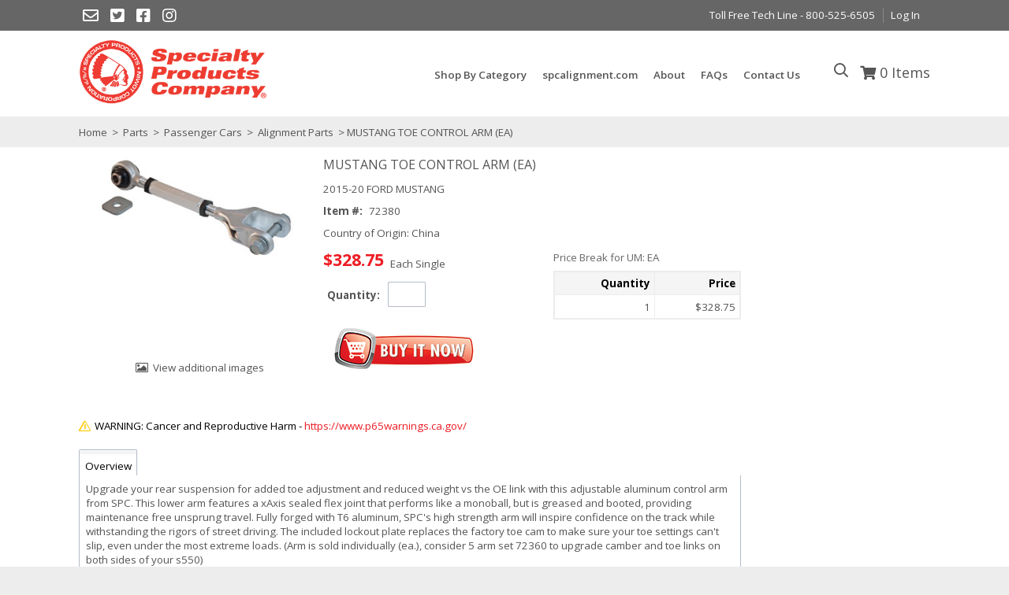

--- FILE ---
content_type: text/html; charset=UTF-8
request_url: https://store.specprod.com/item/72380/
body_size: 31451
content:
<!DOCTYPE html>
<!-- before link -->

<html lang="en" class=" defaultNav mac Chrome-131.0.0.0 chrome desktop ">
<!-- after link -->
<head>
	<meta http-equiv="Content-Type" content="text/html; charset=utf-8" />
	<meta name="viewport" content="width=device-width, initial-scale=1">
	<meta http-equiv="X-UA-Compatible" content="IE=Edge">
	<!-- rel=dynamic-content indicates an element that is replaced with the contents produced by the specified href. 
		 dyn-cs:* URIs are resolved using the values within the 'wp_dynamicContentSpots_85' theme module. -->
	<link rel="stylesheet" href="/contenthandler/!ut/p/digest!bHNrOy-KERQ4uOzncstE6A/sp/mashup:ra:collection?soffset=0&amp;eoffset=48&amp;themeID=ZJ_H9L8HIK011DS20QB12HTIA00G6&amp;locale=en&amp;mime-type=text%2Fcss&amp;lm=1696966390000&amp;entry=wp_toolbar_common__0.0%3Ahead_css&amp;entry=specialty95_ecomm_mod__0.0%3Ahead_css&amp;entry=specialty95_ecomm_suggestive_search__0.0%3Ahead_css&amp;entry=specialty95_ecomm_floating_nav__0.0%3Ahead_css&amp;entry=wp_dialog_css__0.0%3Ahead_css&amp;entry=wp_toolbar_logo__0.0%3Ahead_css&amp;entry=wp_theme_portal_edit_85__0.0%3Ahead_css&amp;entry=wp_theme_portal_85__0.0%3Ahead_css&amp;entry=wp_portlet_css__0.0%3Ahead_css&amp;entry=specialty95_ecomm_heroRotator__0.0%3Ahead_css&amp;entry=wp_toolbar_common_actionbar__0.0%3Ahead_css&amp;entry=wp_simple_contextmenu_css__0.0%3Ahead_css&amp;entry=wp_toolbar_actionbar__0.0%3Ahead_css&amp;entry=wp_ic4_wai_resources__0.0%3Ahead_css&amp;entry=specialty95_ecomm_mobile_nav__0.0%3Ahead_css&amp;entry=specialty95_ecomm_imageviewer__0.0%3Ahead_css&amp;entry=wp_draft_page_ribbon__0.0%3Ahead_css&amp;entry=wp_toolbar_sitepreview__0.0%3Ahead_css&amp;entry=specialty95_ecomm_s2k_widgets__0.0%3Ahead_css&amp;entry=specialty95_ecomm_parallax_mod__0.0%3Ahead_css&amp;entry=wp_toolbar_moremenu__0.0%3Ahead_css&amp;entry=specialty95_fontAwesome_css_mod__0.0%3Ahead_css&amp;entry=specialty95_ecomm_banner_nav__0.0%3Ahead_css&amp;entry=wp_status_bar__0.0%3Ahead_css&amp;entry=wp_toolbar_projectmenu__0.0%3Ahead_css&amp;entry=specialty95_ecomm_scroller_mod__0.0%3Ahead_css&amp;entry=wp_oob_sample_styles__0.0%3Ahead_css" type="text/css"/><link rel="alternate" id="head_css_deferred" href="/contenthandler/!ut/p/digest!bHNrOy-KERQ4uOzncstE6A/sp/mashup:ra:collection?soffset=0&amp;eoffset=6&amp;themeID=ZJ_H9L8HIK011DS20QB12HTIA00G6&amp;locale=en&amp;mime-type=text%2Fcss&amp;lm=1696966392000&amp;entry=wp_contextmenu_css__0.0%3Ahead_css&amp;entry=wp_federated_documents_picker__0.0%3Ahead_css&amp;entry=wp_dnd_css__0.0%3Ahead_css&amp;entry=wcm_inplaceEdit__0.0%3Ahead_css&amp;entry=wp_content_targeting_cam__0.0%3Ahead_css&amp;deferred=true"/><script type="text/javascript">var djConfig={"baseUrl":"/portal_dojo/v1.9/dojo/","locale":"en","isDebug":false,"debugAtAllCosts":false,"parseOnLoad":false,"afterOnLoad":false,"has":{"dojo-bidi":true},"modulePaths":{"com":"/themeModules/js/com","ibm":"/themeModules/js/ibm","pagebuilder":"/themeModules/modules/pagebuilder/js","portalclient":"/themeModules/modules/portalclient/js","asa":"/themeModules/modules/asa/js","contentmapping":"/themeModules/modules/contentmapping/js","federation":"/themeModules/modules/federation/js"}};djConfig.locale=djConfig.locale.replace(/_/g, "-").replace(/iw/, "he").toLowerCase();(function(){if (typeof(wpModules) == 'undefined') wpModules = {}; if (typeof(wpModules.state) == 'undefined') wpModules.state = {}; if (typeof(wpModules.state.page) == 'undefined') wpModules.state.page = {};wpModules.state.page._initial=[{"nsuri":"http://www.ibm.com/xmlns/prod/websphere/portal/publicparams","name":"selection","value":["Z6_GHK6HJC0OG6S20Q8HU3K6R0G63"]},{"nsuri":"http://www.ibm.com/xmlns/prod/websphere/portal/publicparams","name":"labelMappings","value":["Z6_000000000000000000000000A0","Z6_GHK6HJC0OG6S20Q8HU3K6R0G63","Z6_GHK6HJC0OG6S20Q8HU3K6R0G63","Z6_000000000000000000000000A0"]},{"nsuri":"http://www.ibm.com/xmlns/prod/websphere/portal/publicparams","name":"expansions","value":["Z6_000000000000000000000000A0"]}];wpModules.state.page.selectionPath=['Z6_000000000000000000000000A0','Z6_GHK6HJC0OG6S20Q8HU3K6R0G63'];wpModules.state.page.supportsEditMode=true;wpModules.state.page.supportsToolbar=true;wpModules.state.page.path='';wpModules.state.page.protectedPath='/myportal';wpModules.state.page.publicPath='';})();</script><script type="text/javascript" src="/contenthandler/!ut/p/digest!bHNrOy-KERQ4uOzncstE6A/mashup/ra:collection?themeID=ZJ_H9L8HIK011DS20QB12HTIA00G6&amp;locale=en&amp;mime-type=text%2Fjavascript&amp;lm=1696966378000&amp;entry=dojo_19__0.0%3Ahead_js&amp;entry=wp_client_main__0.0%3Ahead_js&amp;entry=wp_client_ext__0.0%3Ahead_js&amp;entry=wp_client_logging__0.0%3Ahead_js&amp;entry=dojo_app_19__0.0%3Ahead_js&amp;entry=wp_client_tracing__0.0%3Ahead_js&amp;entry=wp_modules__0.0%3Ahead_js&amp;entry=wp_photon_dom__0.0%3Ahead_js&amp;entry=wp_toolbar_common__0.0%3Ahead_js&amp;entry=dojo_fx_19__0.0%3Ahead_js&amp;entry=dojo_dom_19__0.0%3Ahead_js&amp;entry=dojo_dnd_basic_19__0.0%3Ahead_js&amp;entry=dojo_data_19__0.0%3Ahead_js&amp;entry=dojo_selector_lite_19__0.0%3Ahead_js&amp;entry=dijit_19__0.0%3Ahead_js&amp;entry=dojo_dnd_ext_19__0.0%3Ahead_js&amp;entry=dijit_layout_basic_19__0.0%3Ahead_js&amp;entry=dijit_menu_19__0.0%3Ahead_js&amp;entry=dojo_fmt_19__0.0%3Ahead_js&amp;entry=specialty95_ecomm_mod__0.0%3Ahead_js&amp;entry=dojox_html_basic_19__0.0%3Ahead_js&amp;entry=wp_dialog_util__0.0%3Ahead_js&amp;entry=wp_dialog_draggable__0.0%3Ahead_js&amp;entry=wp_dialog_main__0.0%3Ahead_js&amp;entry=wp_a11y__0.0%3Ahead_js&amp;entry=dijit_layout_ext_19__0.0%3Ahead_js&amp;entry=dijit_form_19__0.0%3Ahead_js&amp;entry=wp_state_page__0.0%3Ahead_js&amp;entry=wp_theme_portal_85__0.0%3Ahead_js&amp;entry=wp_theme_utils__0.0%3Ahead_js&amp;entry=specialty95_ecomm_imageviewer__0.0%3Ahead_js&amp;entry=wp_toolbar_viewframe_validator__0.0%3Ahead_js&amp;entry=dijit_app_19__0.0%3Ahead_js&amp;entry=dijit_editor_19__0.0%3Ahead_js&amp;entry=dijit_editor_plugins_19__0.0%3Ahead_js&amp;entry=specialty95_ecomm_banner_nav__0.0%3Ahead_js&amp;entry=wp_analytics_aggregator__0.0%3Ahead_js"></script><link rel="alternate" id="head_js_deferred" href="/contenthandler/!ut/p/digest!8AYQXUBrbB-SOGnQQLa5mQ/mashup/ra:collection?themeID=ZJ_H9L8HIK011DS20QB12HTIA00G6&amp;locale=en&amp;mime-type=text%2Fjavascript&amp;lm=1588025102000&amp;entry=dojox_layout_basic_19__0.0%3Ahead_js&amp;entry=dijit_tree_19__0.0%3Ahead_js&amp;entry=wp_dnd_namespace__0.0%3Ahead_js&amp;entry=wp_dnd_source__0.0%3Ahead_js&amp;entry=wp_client_selector__0.0%3Ahead_js&amp;entry=wp_client_dnd__0.0%3Ahead_js&amp;entry=wp_contextmenu_js__0.0%3Ahead_js&amp;entry=wp_dnd_target__0.0%3Ahead_js&amp;entry=wp_dnd_util__0.0%3Ahead_js&amp;entry=wcm_inplaceEdit__0.0%3Ahead_js&amp;deferred=true"/><link title="assigned" href="/contenthandler/!ut/p/digest!8AYQXUBrbB-SOGnQQLa5mQ/war/specialtyEcommerce95Static/themes/specialtyEcommerce95/css/s2k-ecommerce/master.css.uncompressed.css" rel="stylesheet" type="text/css" /><link id="v5vMlpV1153" rel="alternate" href="https://store.specprod.com/products/!ut/p/z0/04_Sj9CPykssy0xPLMnMz0vMAfIjo8zi3T28zTy8nA383c2CjQwCLTxCjb3NggzczYz1C7IdFQFPdtyl/"><script type="text/javascript">(function() {
	var element = document.getElementById("v5vMlpV1153");
	if (element) {
		wpModules.theme.WindowUtils.baseURL.resolve(element.href);
	}
}());</script><style id="layout-wstate-styles"></style><base href="https://store.specprod.com/products/!ut/p/z0/04_Sj9CPykssy0xPLMnMz0vMAfIjo8zi3T28zTy8nA383c2CjQwCLTxCjb3NggzczYz1C7IdFQFPdtyl/">
		<title>MUSTANG TOE CONTROL ARM (EA) 2015-20 FORD MUSTANG - 72380</title>
	
<meta name="format-detection" content="telephone=no">
<meta content="MUSTANG TOE CONTROL ARM (EA) 2015-20 FORD MUSTANG" name="description"><link href="https://store.specprod.com/item/72380/MUSTANG-TOE-CONTROL-ARM-EA-/" rel="canonical">
<link id="com.ibm.lotus.NavStateUrl" rel="alternate" href="/products/!ut/p/z0/04_Sj9CPykssy0xPLMnMz0vMAfIjo8zi3T28zTy8nA383c2CjQwCLTxCjb3NggzczYz1C7IdFQFPdtyl/" />


<link rel="shortcut icon" type="image/x-icon" href="/contenthandler/!ut/p/digest!8AYQXUBrbB-SOGnQQLa5mQ/war/specialtyEcommerce95Static/themes/specialtyEcommerce95/images/favicon.ico" />
<link rel="apple-touch-icon-precomposed" sizes="57x57" href="/contenthandler/!ut/p/digest!8AYQXUBrbB-SOGnQQLa5mQ/war/specialtyEcommerce95Static/themes/specialtyEcommerce95/images/apple-touch-icon-57x57.png" />
<link rel="apple-touch-icon-precomposed" sizes="114x114" href="/contenthandler/!ut/p/digest!8AYQXUBrbB-SOGnQQLa5mQ/war/specialtyEcommerce95Static/themes/specialtyEcommerce95/images/apple-touch-icon-114x114.png" />
<link rel="apple-touch-icon-precomposed" sizes="72x72" href="/contenthandler/!ut/p/digest!8AYQXUBrbB-SOGnQQLa5mQ/war/specialtyEcommerce95Static/themes/specialtyEcommerce95/images/apple-touch-icon-72x72.png" />
<link rel="apple-touch-icon-precomposed" sizes="144x144" href="/contenthandler/!ut/p/digest!8AYQXUBrbB-SOGnQQLa5mQ/war/specialtyEcommerce95Static/themes/specialtyEcommerce95/images/apple-touch-icon-144x144.png" />
<link rel="apple-touch-icon-precomposed" sizes="60x60" href="/contenthandler/!ut/p/digest!8AYQXUBrbB-SOGnQQLa5mQ/war/specialtyEcommerce95Static/themes/specialtyEcommerce95/images/apple-touch-icon-60x60.png" />
<link rel="apple-touch-icon-precomposed" sizes="120x120" href="/contenthandler/!ut/p/digest!8AYQXUBrbB-SOGnQQLa5mQ/war/specialtyEcommerce95Static/themes/specialtyEcommerce95/images/apple-touch-icon-120x120.png" />
<link rel="apple-touch-icon-precomposed" sizes="76x76" href="/contenthandler/!ut/p/digest!8AYQXUBrbB-SOGnQQLa5mQ/war/specialtyEcommerce95Static/themes/specialtyEcommerce95/images/apple-touch-icon-76x76.png" />
<link rel="apple-touch-icon-precomposed" sizes="152x152" href="/contenthandler/!ut/p/digest!8AYQXUBrbB-SOGnQQLa5mQ/war/specialtyEcommerce95Static/themes/specialtyEcommerce95/images/apple-touch-icon-152x152.png" />
<link rel="icon" type="image/png" sizes="196x196" href="/contenthandler/!ut/p/digest!8AYQXUBrbB-SOGnQQLa5mQ/war/specialtyEcommerce95Static/themes/specialtyEcommerce95/images/favicon-196x196.png" />
<link rel="icon" type="image/png" sizes="96x96" href="/contenthandler/!ut/p/digest!8AYQXUBrbB-SOGnQQLa5mQ/war/specialtyEcommerce95Static/themes/specialtyEcommerce95/images/favicon-96x96.png" />
<link rel="icon" type="image/png" sizes="32x32" href="/contenthandler/!ut/p/digest!8AYQXUBrbB-SOGnQQLa5mQ/war/specialtyEcommerce95Static/themes/specialtyEcommerce95/images/favicon-32x32.png" />
<link rel="icon" type="image/png" sizes="16x16" href="/contenthandler/!ut/p/digest!8AYQXUBrbB-SOGnQQLa5mQ/war/specialtyEcommerce95Static/themes/specialtyEcommerce95/images/favicon-16x16.png" />
<link rel="icon" type="image/png" sizes="128x128" href="/contenthandler/!ut/p/digest!8AYQXUBrbB-SOGnQQLa5mQ/war/specialtyEcommerce95Static/themes/specialtyEcommerce95/images/favicon-128.png" />

<meta name="application-name" content="MUSTANG TOE CONTROL ARM (EA) 2015-20 FORD MUSTANG - 72380"/>
	
<meta name="msapplication-TileColor" content="#000000" />
<meta name="msapplication-TileImage" content="/contenthandler/!ut/p/digest!8AYQXUBrbB-SOGnQQLa5mQ/war/specialtyEcommerce95Static/themes/specialtyEcommerce95/images/mstile-144x144.png" />
<meta name="msapplication-square70x70logo" content="/contenthandler/!ut/p/digest!8AYQXUBrbB-SOGnQQLa5mQ/war/specialtyEcommerce95Static/themes/specialtyEcommerce95/images/mstile-70x70.png" />
<meta name="msapplication-square150x150logo" content="/contenthandler/!ut/p/digest!8AYQXUBrbB-SOGnQQLa5mQ/war/specialtyEcommerce95Static/themes/specialtyEcommerce95/images/mstile-150x150.png" />
<meta name="msapplication-wide310x150logo" content="/contenthandler/!ut/p/digest!8AYQXUBrbB-SOGnQQLa5mQ/war/specialtyEcommerce95Static/themes/specialtyEcommerce95/images/mstile-310x150.png" />
<meta name="msapplication-square310x310logo" content="/contenthandler/!ut/p/digest!8AYQXUBrbB-SOGnQQLa5mQ/war/specialtyEcommerce95Static/themes/specialtyEcommerce95/images/mstile-310x310.png" />



<script type="text/javascript">
var activeCampaignPageTracking = true;
var getThemeWebDAVBaseURI = function(){
	return "/contenthandler/!ut/p/digest!8AYQXUBrbB-SOGnQQLa5mQ/war/specialtyEcommerce95Static/themes/specialtyEcommerce95/"; 
};
</script>

<!-- Google Font Import -->
<link href="https://fonts.googleapis.com/css2?family=Open+Sans:ital,wght@0,300;0,400;0,600;0,700;0,800;1,300;1,400;1,600;1,700;1,800&display=swap" rel="stylesheet">
<!-- End Google Font Import --><!-- rendering is delegated to the specified href for each locale -->
</head>
<body id="content" class="lotusui30dojo tundra claro locale_en s2k-dojo">	
	
<script type="text/javascript">
var availablePages = [];
var navObj = [];


	navObj.push({label:"Shop By Category",url:"/products",id:"Z6_GHK6HJC0O0I540QKON8JE73003",superMenuPath:"",superMenuContainer:"",target:"",menuAlign:"left",dropDownContainer:"false",hidden:"",draft:"",selectionPath:""});

			
var subChildren = [];
					

	subChildren.push({label:"productCategoriesDropDown",url:"/!ut/p/z0/04_Sj9CPykssy0xPLMnMz0vMAfIjo8zi3T28zTy8nA38DZwtzA0CLSy9_dxdvQ0NDEz0C7IdFQE-hi00/",id:"Z6_GHK6HJC0O0C870Q89KNGEK1004",target:"",menuAlign:"left",dropDownContainer:"true",hidden:"",draft:"",selectionPath:""});
						
						
	navObj[navObj.length-1].children=subChildren;

				
	navObj.push({label:"spcalignment.com",url:"https://www.spcalignment.com",id:"Z6_H9L8HIK011DS20QB12HTIA0866",superMenuPath:"",superMenuContainer:"",target:"_blank",menuAlign:"left",dropDownContainer:"false",hidden:"",draft:"",selectionPath:""});

			
	navObj.push({label:"About",url:"https://www.spcalignment.com/page/about-spc",id:"Z6_H9L8HIK011DS20QB12HTIA0827",superMenuPath:"",superMenuContainer:"",target:"_blank",menuAlign:"left",dropDownContainer:"false",hidden:"",draft:"",selectionPath:""});

			
	navObj.push({label:"FAQs",url:"https://www.spcalignment.com/faqs",id:"Z6_H9L8HIK011DS20QB12HTIA08I6",superMenuPath:"",superMenuContainer:"",target:"_blank",menuAlign:"left",dropDownContainer:"false",hidden:"",draft:"",selectionPath:""});

			
	navObj.push({label:"Contact Us",url:"https://www.spcalignment.com/contact-us",id:"Z6_H9L8HIK011DS20QB12HTIA08I7",superMenuPath:"",superMenuContainer:"",target:"_blank",menuAlign:"left",dropDownContainer:"false",hidden:"",draft:"",selectionPath:""});

			
</script>


<div class="side-menu left">
	<nav class="mainNav" id="navContainer"></nav>
</div>
<div id="sideNavOverlay"></div>

<div class="outerContainer wpthemeFrame">
		<a name="pageTop" id="pageTop"></a>

		<!-- site toolbar -->
		<div class="innerContainer">
			<div class="headBodyContainer">
				<header role="banner" aria-label="Main header" class="headerClass">
					<div class="headerBanner">
						<div class="wpthemeHeader">
							<div class="wpthemeInner">
								<!-- renders the top navigation -->
								</div>
						</div><!-- end header -->
						<div class="wpthemeBanner">
							<div class="wpthemeBannerInner">
								<div class="wpthemeInner">
									
<ul class="wpthemeCommonActions wpthemeRight">




	
	
	<li class="customLink">
	
	<a href="tel:8005256505" target="_blank" >Toll Free Tech Line - 800-525-6505</a>
	
	</li>

            <li class="wpthemeFirst" id="wpthemeSignUp">
                <a href="/c/edit-my-profile/!ut/p/z0/04_Sj9CPykssy0xPLMnMz0vMAfIjo8ziDVCAo4FTkJGTsYGBe5iBfkG2oyIA4I_WxA!!/">Sign Up</a>
            </li>
        
        <li class="wpthemeLast" id="wpthemeLogin">
       	
	    	<a href="/myportal/products/!ut/p/z0/04_Sj9CPykssy0xPLMnMz0vMAfIjo8zi3T28zTy8nA383c2CjQwCLTxCjb3NggzczYz1C7IdFQFPdtyl/" >Log In</a>
	    
        
        
        
            
        </li>
    
</ul><div class="wpthemeClear"></div>
								</div>
							</div>
						</div><!--end main banner-->
						<div class="bcc">
							<div id="headerSocial">

	
		<a href="/contact-us"><i class="far fa-envelope" aria-hidden="true"></i></a>
	
	
	


	
	
		<a href="https://twitter.com/SPCAlignment" target="_blank"><i class="fab fa-twitter-square"></i></a>
	
	


	
	
		<a href="https://www.facebook.com/SPCAlignment" target="_blank"><i class="fab fa-facebook-square"></i></a>
	
	


	
	
		<a href="https://www.instagram.com/specialty_products_company/" target="_blank"><i class="fab fa-instagram" aria-hidden="true"></i></a>
	
	
</div>
<div class="bannerContainers">
<div class="wpthemeInner">
<div class="bannerSearch" id="bannerSearch"></div>
<div class="bannerCart" id="bannerCart"></div>
</div>
</div><div class="logoNavContainer">
									<div class="wpthemeInner">
										


<div class="wpthemeLogo">
	<div class="wpthemeInner">
		<div class="navBarMenuButton" id="navBarMenuButton"></div>
		
				<div class="logo">
				
						<a href="/products?clear=true">
					
						<img src="/logo/logo.png" alt="Specialty Products" />
					
				</a>
				</div>
			
	</div>
</div>

<div class="themeSearchContainer">


<div class="themeSearchBar" id="themeSearchBar">
	<form method="post" name="themeProductSearch">
		<input type="hidden" name="themeSearchgUID" id="themeSearchUID" value="" />
		<input type="hidden" name="themeCatalogID" id="themeCatalogID" value="1" />
		<input type="hidden" name="themeCompanyID" id="themeCompanyID" value="1" />
		<input type="hidden" name="themeCustomerID" id="themeCustomerID" value="" />
		<input type="hidden" name="themeShiptoID" id="themeShiptoID" value="" />
		<input type="hidden" name="searchURI" id="searchURI" value="/products?pSearch="/>
		<div class="label">Search:</div>
		<div class="field" id="themeSearchField"></div>
		
		<div class="button" id="themeSearchButton"></div>
	</form>
</div>

</div>
<div class="wpthemeBanner wpthemeBannerPrimaryNavigation">
											
<div class="topNavBar">

    <div id="navTabs" class="wpthemeNavContainer1">
        <nav class="wpthemePrimaryNav wpthemeLeft" aria-label="Portal Application" role="navigation">
            <ul class="wpthemeNavList">

                
                    <li id="Z6_GHK6HJC0O0I540QKON8JE73003" navLevel="top"  menuAlign="left" class=" wpthemeNavListItem wpthemeLeft">
						
                        
                        <a href="/products" class="wpthemeLeft  " >

                            
                            <span lang="en" dir="ltr">Shop By Category</span>
                        </a>

                        
								<span class="subMenu-1" navLevel="sub" id="Z6_GHK6HJC0O0I540QKON8JE73003DropDown">
								
										<span id="productCategoriesDropDown"><span id="productCategoriesDropDownDropDown"></span></span>
									
								</span>
							
                    </li>
				
                    <li id="Z6_H9L8HIK011DS20QB12HTIA0866" navLevel="top"  menuAlign="left" class=" wpthemeNavListItem wpthemeLeft">
						
                        
                        <a href="https://www.spcalignment.com" class="wpthemeLeft  " target="_blank">

                            
                            <span lang="en" dir="ltr">spcalignment.com</span>
                        </a>

                        
                    </li>
				
                    <li id="Z6_H9L8HIK011DS20QB12HTIA0827" navLevel="top"  menuAlign="left" class=" wpthemeNavListItem wpthemeLeft">
						
                        
                        <a href="https://www.spcalignment.com/page/about-spc" class="wpthemeLeft  " target="_blank">

                            
                            <span lang="en" dir="ltr">About</span>
                        </a>

                        
                    </li>
				
                    <li id="Z6_H9L8HIK011DS20QB12HTIA08I6" navLevel="top"  menuAlign="left" class=" wpthemeNavListItem wpthemeLeft">
						
                        
                        <a href="https://www.spcalignment.com/faqs" class="wpthemeLeft  " target="_blank">

                            
                            <span lang="en" dir="ltr">FAQs</span>
                        </a>

                        
                    </li>
				
                    <li id="Z6_H9L8HIK011DS20QB12HTIA08I7" navLevel="top"  menuAlign="left" class=" wpthemeNavListItem wpthemeLeft">
						
                        
                        <a href="https://www.spcalignment.com/contact-us" class="wpthemeLeft  " target="_blank">

                            
                            <span lang="en" dir="ltr">Contact Us</span>
                        </a>

                        
                    </li>
				

            </ul>
        </nav>
        <div class="wpthemeClear"></div>
    </div>


</div>
<div class="wpthemeClear"></div>
										</div>
									</div>
							</div><!--end primary nav banner-->
						</div>
					</div>
				</header>
		
				<div class="wpthemeMainContent" role="main" aria-label="IBM WebSphere Portal">
					<div class="wpthemeInner">	
						<!-- asa markup contributions for pages -->	
						

<div class="asa.page" id="asa.page" style="display:none;">
	<span class="asa.page.id">Z6_GHK6HJC0OG6S20Q8HU3K6R0G63</span>

	

</div>

<div class="wpthemeClear"></div>
						
<div class="wpthemeInner">
	<div id="wpthemeStatusBarContainer" class="wpthemeStatusBarContainer">

		
		<noscript>
			<div class="wpthemeMessage" role="alert" wairole="alert">
				<img class="wpthemeMsgIcon wpthemeMsgIconError" src="[data-uri]" alt="Error" />
				<span class="wpthemeAltText">Error:</span>
				<div class="wpthemeMessageBody">Javascript is disabled in this browser. This page requires Javascript. Modify your browser's settings to allow Javascript to execute. See your browser's documentation for specific instructions.</div>
			</div>
		</noscript>

	</div>
</div>
</div>		
		
					<!-- required - do not remove -->
					<div style="display:none" id="portletState">{}</div><div id="layoutContainers" class="wpthemeLayoutContainers wpthemeLayoutContainersHidden" >	
						<div class="wpthemeInner">					
							<div class="hiddenWidgetsDiv">
	<!-- widgets in this container are hidden in the UI by default -->
	<div class='component-container ibmDndRow wpthemeRow hiddenWidgetsContainer wpthemeCol12of12 wpthemeFull id-Z7_GHK6HJC0OG6S20Q8HU3K6R0GM2' name='ibmHiddenWidgets' ></div><div style="clear:both"></div>
</div>
<!-- this layout has one main container -->
<div class="wptheme1Col s2kLayouts fullScreen">
	<div class='component-container wpthemeCol ibmDndColumn wpthemePrimary id-Z7_GHK6HJC0OG6S20Q8HU3K6R0GM6' name='ibmMainContainer' ><div class='component-control id-Z7_GHK6HJC0OG6S20Q8HU3K6R0GM5' ><section class="ibmPortalControl wpthemeControl wpthemeHidden a11yRegionTarget" role="region">

	
	

	<div class="asa.portlet" id="asa.portlet.Z7_GHK6HJC0OG6S20Q8HU3K6R0GM5" style="display:none;">
		<span class="asa.portlet.id">Z7_GHK6HJC0OG6S20Q8HU3K6R0GM5</span>

		

	</div>
	
<!-- start header markup -->
	<header class="wpthemeControlHeader" role="banner" aria-label="Skin header">
		<div class="wpthemeInner">
			<h2>
				<img class="dndHandle" draggable="true" ondragstart="wpModules.dnd.util.portletDragStart(event, this, this.parentNode, 30, 0);"
				ondragend="wpModules.dnd.util.portletDragEnd(event);" 
				src="[data-uri]" alt=""/>
				<!-- lm-dynamic-title node marks location for dynamic title support -->
 				<span class="lm-dynamic-title asa.portlet.title a11yRegionLabel">S2K Commerce - Shopping Cart</span>
			</h2>
			<a aria-haspopup="true" aria-label="Display content menu" role="button" href="javascript:;" class="wpthemeIcon wpthemeMenuFocus contextMenuInSkinIcon" style="display:none" tabindex="0">
				<span title="Display content menu"><img aria-label="Display content menu" alt="" src="[data-uri]"></span>
				<span class="wpthemeAltText">Component Action Menu</span>
				<!-- start CAM template -->
				<span class="wpthemeMenu" data-positioning-handler="horizontallyCenteredBelow">
					<div class="wpthemeMenuBorder">
						<!-- define the menu item template inside the "ul" element.  only "css-class", "description", and "title" are handled by the theme's sample javascript. -->
						<ul class="wpthemeMenuDropDown wpthemeTemplateMenu" role="menu">
							<li class="${css-class}" role="menuitem" tabindex="-1"><span
								class="wpthemeMenuText">${title}</span></li>
						</ul>
						<div class="verticalMenuPointer pointer"></div>
					</div> <!-- Template for loading -->
					<div class="wpthemeMenuLoading wpthemeTemplateLoading">${loading}</div>
					<!-- Template for submenu -->
					<div class="wpthemeAnchorSubmenu wpthemeTemplateSubmenu">
						<div class="wpthemeMenuBorder wpthemeMenuSubmenu">
							<ul id="${submenu-id}" class="wpthemeMenuDropDown"
								role="menu">
								<li role="menuitem" tabindex="-1"></li>
							</ul>
						</div>
					</div>
				</span>
				<!-- end CAM template -->
			</a>
			<a aria-haspopup="true" aria-label="Display portlet menu" role="button" href="javascript:;" class="wpthemeIcon wpthemeMenuFocus" tabindex="0"
                onclick="if (typeof wptheme != 'undefined') wptheme.contextMenu.init({ 'node': this, menuId: 'skinAction', jsonQuery: {'navID':ibmCfg.portalConfig.currentPageOID,'windowID':wptheme.getWindowIDFromSkin(this)}, params: {'alignment':'right'}});"
				onkeydown="javascript:if (typeof i$ != 'undefined' &amp;&amp; typeof wptheme != 'undefined') {if (event.keyCode ==13 || event.keyCode ==32 || event.keyCode==38 || event.keyCode ==40) {wptheme.contextMenu.init(this, 'skinAction', {'navID':ibmCfg.portalConfig.currentPageOID,'windowID':wptheme.getWindowIDFromSkin(this)}); return false;}}">
				<span title="Display portlet menu"><img aria-label="Display portlet menu" alt="" src="[data-uri]"></span>
				<span class="wpthemeAltText">Actions</span>
			</a>
		</div>
	</header>
	
	<div class="wpthemeControlBody wpthemeOverflowAuto wpthemeClear"> <!-- lm:control dynamic spot injects markup of layout control -->
	<!-- asa.overlay marks the node that the AsaOverlayWidget will be placed in -->
		<div style="position:relative; z-index: 1;">
			<div class="analytics.overlay" ></div>
		</div>
		
 


















<script type="text/javascript">

require(["dojo/ready", "dojo/_base/declare", "dojo/_base/connect", "dojo/_base/array", "dojo/on", "dijit/registry", "dojo/_base/xhr", "dojo/dom", "dojo/dom-class", "dojo/dom-style", "dojo/_base/json", "dijit/TooltipDialog", "dijit/popup", "dojo/dom-construct", "dojo/currency", "dojo/_base/fx", "dojo/store/Memory", "dijit/form/FilteringSelect", "dijit/form/Button", "dojo/query"],
function(ready, declare, connect, array, on, registry, xhr, dom, domClass, domStyle, json, TooltipDialog, popup, domConstruct, currency, fx, Memory, FilteringSelect, Button, query){
	var itemPreview = new TooltipDialog({
        id: 'ns_Z7_GHK6HJC0OG6S20Q8HU3K6R0GM5_itemPreviewPopup',
        style: "width: 300px;",
        content: "<div id=\"ns_Z7_GHK6HJC0OG6S20Q8HU3K6R0GM5_shoppingCartTip\"></div>"
    });
    var addToListTimer;
    var popUpDurationJS = 5000;
    var isAddingVisibleJS = false;
    var isAddedVisibleJS = true;
	connect.subscribe("Add_To_Cart", function(obj){
		var submit=false;
		var submitType;
	//	console.log("obj.items.length",obj.items.length);
		var items = json.toJson(obj.items);

		if(obj.items.length==1){
			if(!isNaN(obj.items[0].quantity) && obj.items[0].quantity>0){
				submit=true;
				submitType="single";
			}
		} else if(obj.items.length>1){
			submit=true;
			submitType="list";
		}
		if(submit){
			if(submitType=="single" && isAddingVisibleJS){
				displaySuccess(obj.items[0],"ns_Z7_GHK6HJC0OG6S20Q8HU3K6R0GM5_addingDescription");
				addingToCart.startLoading();
			} else if(submitType=="list" && isAddingVisibleJS){
			//	console.log("display List");
				displaySuccessList(obj.items,"ns_Z7_GHK6HJC0OG6S20Q8HU3K6R0GM5_addingDescription");
				addingToCart.startLoading();
			}
			xhr.get({
	            url: "p0/IZ7_GHK6HJC0OG6S20Q8HU3K6R0GM5=CZ6_GHK6HJC0OG6S20Q8HU3K6R0G63=NJaddToCartAJAX=/",
	            content:{"items":items,
	            		 "sequenceNumber":'1',
					 	 "currentUser":'anonymous',
					 	 "sessionID":'null',
					 	 "accountNumber":'304740',
					 	 "shipTo":'',
					 	 "location":'FG',
					 	 "minimumMultiple":'N',
					 	 "imgPath":'/images/items/'
					 	 },
	            load: function(data) {
	            	if (isAddingVisibleJS) addingToCart.endLoading();
	            	var dataJSON = json.fromJson(data);
				//	console.log("load",data);
				//	console.log("data.success",dataJSON.success);
				//	console.log("data.errorMsg",dataJSON.errorMsg);
					if(dataJSON.itemsAdded.length>0){
						if(submitType=="single" && isAddedVisibleJS){
							displaySuccess(dataJSON.itemsAdded[0],"ns_Z7_GHK6HJC0OG6S20Q8HU3K6R0GM5_shoppingCartTip");
						} else if(submitType=="list" && isAddedVisibleJS){
							displaySuccessList(dataJSON.itemsAdded,"ns_Z7_GHK6HJC0OG6S20Q8HU3K6R0GM5_shoppingCartTip");
						}
					
					}
					if(dataJSON.itemsNotAdded.length>0){
						var msg = dataJSON.errorMsg;
						
						alert(msg);
					}
					displayQty(dataJSON);
					//obj.fields.forEach(function(widget,index,hash){
					//	widget.set("value","");
					//});
				    
				        // Redmine 10427: Add GA enhanced e-commerce tracking
				        ns_Z7_GHK6HJC0OG6S20Q8HU3K6R0GM5_triggerGAAddToCartEvent(dataJSON);
				    
	            },
	            error: function(error) {
	                console.log("error",error);
	            }
	        });
		} else {
			alert("Quantities can only be numbers and greater than 0.");
		}
	});
	
	connect.subscribe("Quick_Add_Item_To_Cart", function(obj){
	//	console.log("Quick_Add_Item_To_List obj",obj);
		if (isAddingVisibleJS) {
			displaySuccessList(obj.items,"validating");
			addingToCart.startLoading();
		}
		var items = json.toJson(obj.items);
	//	console.log("items",items);
		xhr.get({
            url: "p0/IZ7_GHK6HJC0OG6S20Q8HU3K6R0GM5=CZ6_GHK6HJC0OG6S20Q8HU3K6R0G63=NJaddToCartAJAX=/",
            content:{"items":items,
            		 "quickAdd":true,
	            	 "sequenceNumber":'1',
				 	 "currentUser":'anonymous',
				 	 "sessionID":'null',
				 	 "accountNumber":'304740',
				 	 "shipTo":'',
				 	 "location":'FG',
				 	 "minimumMultiple":'N',
				 	 "imgPath":'/images/items/'           		 
            		 },
            load: function(data) {
            	if (isAddingVisibleJS) addingToCart.endLoading();
            	var dataJSON = json.fromJson(data);
            	if(dataJSON.success && dataJSON.itemsAdded.length>0 && isAddedVisibleJS){
					displaySuccessList(dataJSON.itemsAdded,"ns_Z7_GHK6HJC0OG6S20Q8HU3K6R0GM5_shoppingCartTip");
				}
				connect.publish("Build_Quick_Grid",dataJSON);
				displayQty(dataJSON);
            },
            error: function(error) {
                console.log("error",error);
            }
        });
	});
	
	
    // Redmine 10427: Add GA enhanced e-commerce tracking
    var ns_Z7_GHK6HJC0OG6S20Q8HU3K6R0GM5_triggerGAAddToCartEvent= function(dataJSON) {
      if (typeof dataLayer == "undefined") {
        var dataLayer = [];
      }
      dataLayer.push({
        'event': 'addToCart',
        'ecommerce': {
          'currencyCode': 'en',
          'add': {
            'products': []
           }
         }
      });
      var itemArray = new Array();
      var itemsAdded = dataJSON.itemsAdded;
      for (var i = 0; i < itemsAdded.length; i++) {
        itemArray.push({
          'name': itemsAdded[i].description,
          'id': itemsAdded[i].item,
          'price': itemsAdded[i].price,
          'quantity': parseInt(itemsAdded[i].qty)
        });
      }
      for (var i = 0; i < dataLayer.length; i++) {
        if (dataLayer[i].event != null && dataLayer[i].event == "addToCart") {
          dataLayer[i].ecommerce.add.products = itemArray;
        }
      }
     }
    
	
	var displaySuccess = function(obj,cntHolder){
	//	console.log("displaySuccess obj",obj);
		if(cntHolder=="ns_Z7_GHK6HJC0OG6S20Q8HU3K6R0GM5_shoppingCartTip"){
			popup.open({
	            popup: itemPreview,
	            around: dom.byId("qtyCartItems")
	        });
        }
        domConstruct.empty(cntHolder);
		var container = domConstruct.create("div",{class:"itemSuccessContainer"},cntHolder);
		if(cntHolder=="ns_Z7_GHK6HJC0OG6S20Q8HU3K6R0GM5_shoppingCartTip"){
			var addedMessage = domConstruct.create("div",{class:"addedMessage",innerHTML:"Item Added to Your Cart"},container);
		} else {
			var addingMessage = domConstruct.create("div",{class:"addedMessage",innerHTML:"Adding to Your Cart"},container);
		}
		var imageContainer = domConstruct.create("div",{class:"image"},container);
		var image = domConstruct.create("img",{src:obj.image},imageContainer);

		on.once(image,"error",function(){
			image.src = "/images/items/noImage-thumb.png";
		});

        var infoCol = domConstruct.create("div",{class:"infoCol"},container);
        var description = domConstruct.create("div",{class:"description",innerHTML:obj.description},infoCol);
        
        var itemNum = obj.itemNumber;
        var ndc = obj.ndc;
        
        var itemNumber = domConstruct.create("div",{class:"itemNumber",innerHTML:"Item #: "+itemNum},infoCol);
        
        var priceBox = domConstruct.create("div",{class:"priceBox"},infoCol);
        var price = domConstruct.create("span",{class:"price",innerHTML:currency.format(obj.price, {currency: "USD", places: 2})},priceBox);
		var uom = domConstruct.create("span",{class:"uom",innerHTML:obj.uom},priceBox);
		if(cntHolder=="ns_Z7_GHK6HJC0OG6S20Q8HU3K6R0GM5_shoppingCartTip"){
			var popupTimer = setTimeout(function(){
				popup.close(itemPreview);
			},popUpDurationJS);
		}
	};
	
	
	var displaySuccessList = function(obj,cntHolder){
	//	console.log("displaySuccessList obj",obj);
	//	console.log(cntHolder);
		if(cntHolder=="validating"){
			domConstruct.empty("ns_Z7_GHK6HJC0OG6S20Q8HU3K6R0GM5_addingDescription");
			var container = domConstruct.create("div",{class:"itemSuccessContainer"},"ns_Z7_GHK6HJC0OG6S20Q8HU3K6R0GM5_addingDescription");
			var addedMessage = domConstruct.create("div",{class:"addedMessage loading",innerHTML:"Validating Items"},container);

		} else {
			if(cntHolder=="ns_Z7_GHK6HJC0OG6S20Q8HU3K6R0GM5_shoppingCartTip"){
				popup.open({
		            popup: itemPreview,
		            around: dom.byId("qtyCartItems")
		        });
	        }
	        domConstruct.empty(cntHolder);
			var container = domConstruct.create("div",{class:"itemSuccessContainer"},cntHolder);
			if(cntHolder=="ns_Z7_GHK6HJC0OG6S20Q8HU3K6R0GM5_shoppingCartTip"){
				var addedMessage = domConstruct.create("div",{class:"addedMessage",innerHTML:"The Following Items Were Added to Your Cart"},container);
			} else {
				var addingMessage = domConstruct.create("div",{class:"addedMessage",innerHTML:"The Following Items Are Being Added to Your Cart"},container);
			}
			var ol = domConstruct.create("ol",null,container);
			array.forEach(obj,function(entry,i){
				var li = domConstruct.create("li",{innerHTML:entry.description},ol);
	
			});
			
			if(cntHolder=="ns_Z7_GHK6HJC0OG6S20Q8HU3K6R0GM5_shoppingCartTip"){
				var popupTimer = setTimeout(function(){
					popup.close(itemPreview);
				},popUpDurationJS);
			}
		}
	};
	
	var Overlay = declare(null, {
		overlayNode:null,
		constructor:function(){
			// save a reference to the overlay
			this.overlayNode = dom.byId("ns_Z7_GHK6HJC0OG6S20Q8HU3K6R0GM5_addingToCartOverlay");
		},
		startLoading:function(){
		//	console.log("this.overlayNode",this.overlayNode);
			domStyle.set(this.overlayNode,{
				display:"block",
				opacity:"1"
			});
		},
		// called to hide the loading overlay
		endLoading:function(){
			// fade the overlay gracefully
			fx.fadeOut({
				node: this.overlayNode,
				onEnd: function(node){
					domStyle.set(node, 'display', 'none');
				}
			}).play();
		}
	});
	var clearNode = function(node){
		array.forEach(registry.findWidgets(node), function(w) {
			w.destroyRecursive();
		});
		domConstruct.empty(node);
	};
	var addingToCart = new Overlay();
	ready(function(){
		addingToCart.constructor();
	});

	var displayQty = function(dataJSON){
		if(dataJSON.cartQty>0){
			dom.byId("ns_Z7_GHK6HJC0OG6S20Q8HU3K6R0GM5_itemsInCart").innerHTML=dataJSON.cartQty;
			domClass.add("ns_Z7_GHK6HJC0OG6S20Q8HU3K6R0GM5_itemsInCart","display");
			
			var shoppingCartBar = query(".shoppingCartBar");
			domClass.add(shoppingCartBar[0],"itemsInCart");			
		}
		if(dataJSON.cartQty>99){
			domClass.add("ns_Z7_GHK6HJC0OG6S20Q8HU3K6R0GM5_itemsInCart","three_digit");
		}
		if(dataJSON.cartQty>999){
			domClass.add("ns_Z7_GHK6HJC0OG6S20Q8HU3K6R0GM5_itemsInCart","four_digit");
		}
	};
});

var ns_Z7_GHK6HJC0OG6S20Q8HU3K6R0GM5_viewCart = function(){
	window.location="/wps/portal/c/view-cart";
};
var ns_Z7_GHK6HJC0OG6S20Q8HU3K6R0GM5_home = function(){
	window.location="/";
};
</script>

<script>
//Redmine Task #12207 - Account List to be built with Json and filtered via JS
require({
	cacheBust:"20190920",
	packages: [
		{ name: 'S2KOrdering', location: '/PA_S2K-T-Oders-JSR286/vaiApps/widget'},
		{ name: 's2kWidget', location: '/s2k-widgets/vaiApps/widget'}
	]},["dojo/ready","dojo/dom-construct","dojo/dom","dojo/query","dojo/on","dojo/_base/array","dojo/_base/xhr","dojo/dom-class","dijit/form/Button","dojo/topic","S2KOrdering/AccountList","S2KOrdering/OrdersPendingApprovalIcon","s2kWidget/PopupForm","s2kWidget/AlertStatus"],
	function(ready,domConst,dom,query,on,array,xhr,domClass,Button,topic,AccountList,OrdersPendingApprovalIcon,PopupForm,AlertStatus){
		
		this.ns_Z7_GHK6HJC0OG6S20Q8HU3K6R0GM5_buildAccountList = function(){
			// Build object to use in constructor
			// Pass language bundle text here so the external file knows what it is
			var selectAccountList = new AccountList({
				nameSpace:"ns_Z7_GHK6HJC0OG6S20Q8HU3K6R0GM5_",
				xhrURL: 'p0/IZ7_GHK6HJC0OG6S20Q8HU3K6R0GM5=CZ6_GHK6HJC0OG6S20Q8HU3K6R0G63=NJfetchAccounts=/',
				flyBox: dom.byId("myAccounts"),
				selBtnTxt: 'Select',
				selectAccount: function(index){
					ns_Z7_GHK6HJC0OG6S20Q8HU3K6R0GM5_selectAccount(index);
				},
				searchBtnTxt: 'Search',
				colHeadings: [
					'&nbsp;',
					'Account Number',
					'Account Name',
					'Address',
					'City',
					'State',
					'Zip'
				]
			});
			domConst.place(selectAccountList.domNode, "myAccounts");
		};
		
		var buildCartDetails = function(data,cartID){

			if(data.cartDetail.length > 0){
			
				var popupContent = domConst.create("div",{className:"newPopupContent left"});
				
				var gridContainer = domConst.create("div",{className:"gridContainer"},popupContent);
				var rowGroup = domConst.create("table",{className:"rowGroup"},gridContainer);
				var thead = domConst.create("thead",null,rowGroup);
				var tr = domConst.create("tr",{className:"headerRow"},thead);
				var h_qty = domConst.create("td",{className:"headerCell right",innerHTML:"Qty"},tr);
				var h_item = domConst.create("td",{className:"headerCell",innerHTML:"Item #"},tr);
				var h_description = domConst.create("td",{className:"headerCell",innerHTML:"Description"},tr);
				var h_price = domConst.create("td",{className:"headerCell right",innerHTML:"Price"},tr);
				var h_lineTotal = domConst.create("td",{className:"headerCell right",innerHTML:"Line Total"},tr);
				
				var tbody = domConst.create("tbody",null,rowGroup);
				array.forEach(data.cartDetail,function(entry){
				
					var tr = domConst.create("tr",{className:"detailRow"},tbody);
					var h_qty = domConst.create("td",{className:"cellData right",innerHTML:entry.orderQty},tr);
					var h_item = domConst.create("td",{className:"cellData",innerHTML:entry.itemNumber},tr);
					var h_description = domConst.create("td",{className:"cellData",innerHTML:entry.itemDescriptionOne+" "+entry.itemDescriptionTwo},tr);
					var h_price = domConst.create("td",{className:"cellData right",innerHTML:entry.itemPrice},tr);
					var h_lineTotal = domConst.create("td",{className:"cellData right",innerHTML:entry.lineTotal},tr);
					
				});
				
				var totalBar = domConst.create("div",{className:"gridTotals",innerHTML:"Material Total:"},gridContainer);
				var cartTotal = domConst.create("div",{className:"cartTotal",innerHTML:data.cartDetail[0].materialTotal},totalBar);
				
				var taxBar = domConst.create("div",{className:"gridTotals",innerHTML:"Tax:"},gridContainer);
				var cartTax = domConst.create("div",{className:"cartTotal",innerHTML:data.cartDetail[0].totalTax},taxBar);
				
				var buttonBar = domConst.create("div",{className:"buttonBar"});
				
				var approveBtn = new Button({
					innerHTML: "Approve",
					value: "Approve",
					type:"button"
				});
				domConst.place(approveBtn.domNode,buttonBar);
				domClass.add(approveBtn,"saveBtn");
				
				var rejectBtn = new Button({
					innerHTML: "Reject",
					value: "Reject",
					type:"button"
				});
				domConst.place(rejectBtn.domNode,buttonBar);
				domClass.add(rejectBtn,"cancelBtn");
				
				var cancelBtn = new Button({
					innerHTML: "Cancel",
					value: "Cancel",
					type:"button"
				});
				domConst.place(cancelBtn.domNode,buttonBar);
				domClass.add(cancelBtn,"cancelBtn");
				
				var cartDetails = new PopupForm({
					title:"Cart Details - "+cartID,
					content:popupContent,
					buttons:buttonBar,
					width:"640",
					height:"200"
				});	
				
				cartDetails.show();
				
				cartDetails.own(
					on(cancelBtn,"click",function(){
						cartDetails.hide();
					}),
					on(approveBtn,"click",function(){
						topic.publish("CommerceCart/Action/ApproveCart",cartID);
						cartDetails.hide();
					}),
					on(rejectBtn,"click",function(){
						topic.publish("CommerceCart/Action/RejectCart",cartID);
						cartDetails.hide();
					})
				);
				
			} else {
				var noDetails = new AlertStatus({
					message:["There are no line items for this cart - "+cartID,"cartDetail length = "+data.cartDetail.length],
					closeable:true
				})
			}
		};
		
		var displayCartDetails = function(cartID){
			xhr.get({
				url:"p0/IZ7_GHK6HJC0OG6S20Q8HU3K6R0GM5=CZ6_GHK6HJC0OG6S20Q8HU3K6R0G63=NJfetchCartDetails=/",
				handleAs:"json",
				content:{cart_key:cartID},
	            load: function(data) {
	            	console.log("data",data);
					
				//	createCartDetailFlyBox(data, cartID);
					
					buildCartDetails(data,cartID);
					
	            },
	            error: function(error) {
	                console.log("error",error);
	            }
	        });
		};
		
		topic.subscribe("CommerceCart/Fetch/Details",function(cartID){
			displayCartDetails(cartID);
		});
		

		var init = function(){
		
		};
		ready(init);
	});
</script>

<script language="javascript" type="text/javascript">
	if(typeof dojo=='undefined') {
		document.writeln("<scr"+"ipt src='/PA_S2K-T-Oders-JSR286/jscripts/dojo/dojo.js' ></scr"+"ipt>");
	}else{} 
	dojo.require("dojo.parser");
	dojo.require("dojo.number");
	dojo.require("dijit.Tooltip");
	dojo.require("dijit.TitlePane");
	dojo.require("dijit.form.Form");
	dojo.require("dijit.form.Button");
	dojo.require("dijit.form.Select");
	dojo.require("dijit.form.Textarea");
	dojo.require("dijit.form.CheckBox");
	dojo.require("dijit.form.DateTextBox");
	dojo.require("dijit.form.NumberTextBox");
	dojo.require("dijit.form.FilteringSelect");
	dojo.require("dijit.form.ValidationTextBox");

	dojo.addOnLoad(function() {
		dojo.parser.parse("ns_Z7_GHK6HJC0OG6S20Q8HU3K6R0GM5_parseContainer");
	});

function ns_Z7_GHK6HJC0OG6S20Q8HU3K6R0GM5_viewCart() {

	document.ns_Z7_GHK6HJC0OG6S20Q8HU3K6R0GM5_cart.action = "p0/IZ7_GHK6HJC0OG6S20Q8HU3K6R0GM5=CZ6_GHK6HJC0OG6S20Q8HU3K6R0G63=LA0=ES2KCommerceCartPortletCartSubmit!ViewCart==/";

	document.ns_Z7_GHK6HJC0OG6S20Q8HU3K6R0GM5_cart.submit();
}
function ns_Z7_GHK6HJC0OG6S20Q8HU3K6R0GM5_checkout() {
	document.ns_Z7_GHK6HJC0OG6S20Q8HU3K6R0GM5_cart.action = "p0/IZ7_GHK6HJC0OG6S20Q8HU3K6R0GM5=CZ6_GHK6HJC0OG6S20Q8HU3K6R0G63=LA0=ES2KCommerceCartPortletCartSubmit!Checkout==/";
	document.ns_Z7_GHK6HJC0OG6S20Q8HU3K6R0GM5_cart.submit();
}
function ns_Z7_GHK6HJC0OG6S20Q8HU3K6R0GM5_search() {
	document.ns_Z7_GHK6HJC0OG6S20Q8HU3K6R0GM5_cart.action = "p0/IZ7_GHK6HJC0OG6S20Q8HU3K6R0GM5=CZ6_GHK6HJC0OG6S20Q8HU3K6R0G63=LA0=ES2KCommerceCartPortletCartSubmit!Search==/";
	document.ns_Z7_GHK6HJC0OG6S20Q8HU3K6R0GM5_cart.submit();
}
function ns_Z7_GHK6HJC0OG6S20Q8HU3K6R0GM5_showAlert(theAlert) {
	var theDiv;
	theDiv=document.getElementById(theAlert);
	theDiv.style.display="inline";
}
function ns_Z7_GHK6HJC0OG6S20Q8HU3K6R0GM5_hideAlert(theAlert) {
	var theDiv;
	theDiv=document.getElementById(theAlert);
	theDiv.style.display="none";
}
function ns_Z7_GHK6HJC0OG6S20Q8HU3K6R0GM5_selectAccount(theIndex) {
	document.ns_Z7_GHK6HJC0OG6S20Q8HU3K6R0GM5_cart.theIndex.value=theIndex;
	var cartSize = 0;
	if (cartSize > 0) {
		ns_Z7_GHK6HJC0OG6S20Q8HU3K6R0GM5_showAlert("alert_MSG2");
	} else {
		document.ns_Z7_GHK6HJC0OG6S20Q8HU3K6R0GM5_cart.action = "p0/IZ7_GHK6HJC0OG6S20Q8HU3K6R0GM5=CZ6_GHK6HJC0OG6S20Q8HU3K6R0G63=LA0=ES2KCommerceCartPortletCartSubmit!AccountSelected==/";
		document.ns_Z7_GHK6HJC0OG6S20Q8HU3K6R0GM5_cart.submit();
	}
}

function ns_Z7_GHK6HJC0OG6S20Q8HU3K6R0GM5_selectAccountYes() {
	ns_Z7_GHK6HJC0OG6S20Q8HU3K6R0GM5_hideAlert("alert_MSG2");
	document.ns_Z7_GHK6HJC0OG6S20Q8HU3K6R0GM5_cart.action = "p0/IZ7_GHK6HJC0OG6S20Q8HU3K6R0GM5=CZ6_GHK6HJC0OG6S20Q8HU3K6R0G63=LA0=ES2KCommerceCartPortletCartSubmit!AccountSelected==/";
	document.ns_Z7_GHK6HJC0OG6S20Q8HU3K6R0GM5_cart.submit();
}

function ns_Z7_GHK6HJC0OG6S20Q8HU3K6R0GM5_selectAccountNo() {
	ns_Z7_GHK6HJC0OG6S20Q8HU3K6R0GM5_hideAlert("alert_MSG2");
	document.ns_Z7_GHK6HJC0OG6S20Q8HU3K6R0GM5_cart.action = "p0/IZ7_GHK6HJC0OG6S20Q8HU3K6R0GM5=CZ6_GHK6HJC0OG6S20Q8HU3K6R0G63=LA0=ES2KCommerceCartPortletCartSubmit!Cancel==/";
	document.ns_Z7_GHK6HJC0OG6S20Q8HU3K6R0GM5_cart.submit();
}
function ns_Z7_GHK6HJC0OG6S20Q8HU3K6R0GM5_switchAccountSelect() {
	var elem = document.getElementById('accountSelectIE6');
	var value = elem.options[elem.selectedIndex].value;
	ns_Z7_GHK6HJC0OG6S20Q8HU3K6R0GM5_switchAccount(value);
}
function ns_Z7_GHK6HJC0OG6S20Q8HU3K6R0GM5_switchAccount(theIndex) {
	document.ns_Z7_GHK6HJC0OG6S20Q8HU3K6R0GM5_cart.theIndex.value = theIndex;
	var cartSize = 0;
	if (cartSize > 0) {
		ns_Z7_GHK6HJC0OG6S20Q8HU3K6R0GM5_hideAlert("myAccounts");
		ns_Z7_GHK6HJC0OG6S20Q8HU3K6R0GM5_showAlert("alert_MSG");
	} else {
		document.ns_Z7_GHK6HJC0OG6S20Q8HU3K6R0GM5_cart.action = "p0/IZ7_GHK6HJC0OG6S20Q8HU3K6R0GM5=CZ6_GHK6HJC0OG6S20Q8HU3K6R0G63=LA0=ES2KCommerceCartPortletCartSubmit!AccountSelected==/";
		document.ns_Z7_GHK6HJC0OG6S20Q8HU3K6R0GM5_cart.submit();
	}
}
function ns_Z7_GHK6HJC0OG6S20Q8HU3K6R0GM5_switchAccount_old() {
	var cartSize = 0;
	var elem = document.ns_Z7_GHK6HJC0OG6S20Q8HU3K6R0GM5_cart.theIndex;
	if (elem.options[elem.selectedIndex].value >= 0)
	{
		if (cartSize > 0) {
			ns_Z7_GHK6HJC0OG6S20Q8HU3K6R0GM5_showAlert("alert_MSG");
		} else {
			document.ns_Z7_GHK6HJC0OG6S20Q8HU3K6R0GM5_cart.action = "p0/IZ7_GHK6HJC0OG6S20Q8HU3K6R0GM5=CZ6_GHK6HJC0OG6S20Q8HU3K6R0G63=LA0=ES2KCommerceCartPortletCartSubmit!AccountSelected==/";
			document.ns_Z7_GHK6HJC0OG6S20Q8HU3K6R0GM5_cart.submit();
		}
	}
}
function ns_Z7_GHK6HJC0OG6S20Q8HU3K6R0GM5_switchAccountYes() {
	ns_Z7_GHK6HJC0OG6S20Q8HU3K6R0GM5_hideAlert("alert_MSG");
	document.ns_Z7_GHK6HJC0OG6S20Q8HU3K6R0GM5_cart.action = "p0/IZ7_GHK6HJC0OG6S20Q8HU3K6R0GM5=CZ6_GHK6HJC0OG6S20Q8HU3K6R0G63=LA0=ES2KCommerceCartPortletCartSubmit!AccountSelected==/";
	document.ns_Z7_GHK6HJC0OG6S20Q8HU3K6R0GM5_cart.submit();
}
function ns_Z7_GHK6HJC0OG6S20Q8HU3K6R0GM5_switchAccountNo() {
	ns_Z7_GHK6HJC0OG6S20Q8HU3K6R0GM5_hideAlert("alert_MSG");
	document.ns_Z7_GHK6HJC0OG6S20Q8HU3K6R0GM5_cart.action = "p0/IZ7_GHK6HJC0OG6S20Q8HU3K6R0GM5=CZ6_GHK6HJC0OG6S20Q8HU3K6R0G63=LA0=ES2KCommerceCartPortletCartSubmit!edsCancel==/";
	document.ns_Z7_GHK6HJC0OG6S20Q8HU3K6R0GM5_cart.submit();
}

function ns_Z7_GHK6HJC0OG6S20Q8HU3K6R0GM5_openAccountList() {
	var flyBox = document.getElementById("myAccounts");
	flyBox.style.display = "inline";
}
function ns_Z7_GHK6HJC0OG6S20Q8HU3K6R0GM5_closeAccountList() {
	var flyBox = document.getElementById("myAccounts");
	flyBox.style.display = "none";
}
function ns_Z7_GHK6HJC0OG6S20Q8HU3K6R0GM5_closeAccountSearch() {
	document.ns_Z7_GHK6HJC0OG6S20Q8HU3K6R0GM5_cart.action = "p0/IZ7_GHK6HJC0OG6S20Q8HU3K6R0GM5=CZ6_GHK6HJC0OG6S20Q8HU3K6R0G63=LA0=ES2KCommerceCartPortletCartSubmit!Cancel==/";
	document.ns_Z7_GHK6HJC0OG6S20Q8HU3K6R0GM5_cart.submit();
}
function ns_Z7_GHK6HJC0OG6S20Q8HU3K6R0GM5_showAllAccounts() {
	document.ns_Z7_GHK6HJC0OG6S20Q8HU3K6R0GM5_cart.searchText.value="";
	ns_Z7_GHK6HJC0OG6S20Q8HU3K6R0GM5_search();
}
function submitSearchEnter(myfield,e) {
	var keycode;
	if (window.event) keycode = window.event.keyCode;
		else if (e) keycode = e.which;
		else return true;

	if (keycode == 13) {
		ns_Z7_GHK6HJC0OG6S20Q8HU3K6R0GM5_search();
		return false;
	} else return true;
}	
	var  addToCartNow = function(itemNumber, qty, uom){
		var items = [{'itemNumber': itemNumber,'quantity': qty,'UOM': uom}];
		addItemsToCartNow(items);
	}
			
	
	var addToCartAJAXURL = 'p0/IZ7_GHK6HJC0OG6S20Q8HU3K6R0GM5=CZ6_GHK6HJC0OG6S20Q8HU3K6R0G63=NJaddToCartAJAX=/';
	var addItemsToCartNow = function(items){
		var sItems = JSON.stringify(items);
		
		dojo.xhrPost({
			url:addToCartAJAXURL,
			handleAs:'json',
			content:{"items":sItems,
					 "sequenceNumber":'1',
					 "currentUser":'anonymous',
					 "sessionID":'null',
					 "accountNumber":'304740',
					 "shipTo":'',
					 "location":'FG',
					 "minimumMultiple":'N',
					 "imgPath":'/images/items/' 
					},
			load:function(result) {
			     var cartQtyDiv = document.getElementById("ns_Z7_GHK6HJC0OG6S20Q8HU3K6R0GM5_itemsInCart");
			     cartQtyDiv.innerHTML = result.cartCount; 	     
			     if (result.message != '') 
				    alert(result.message);
				   
					
			},
			error: function(err, ioArgs){
			   		if (ioArgs.xhr.status == 200) {
			   			//The format of the error + response is HTML, so we are not receiving JSON data at this point.
			   			if (ioArgs.xhr.responseText.charAt(0) === '<') {
				   			//This likely means the portal is giving us a "Portal Session Expired" message.
				   			console.log('User has probably lost their portal session.');
			   			} else {
			   				console.error('Unhandled error has occurred: ' + err);
			   			}
			   		} else {
			       		console.error("Error while trying AJAX from [addToCart()]: " + err); // display the error
			   		}
			   	}				
		});

	};

	function ns_Z7_GHK6HJC0OG6S20Q8HU3K6R0GM5__submitForm(action, param)
	{
		document.ns_Z7_GHK6HJC0OG6S20Q8HU3K6R0GM5_cart.action = "p0/IZ7_GHK6HJC0OG6S20Q8HU3K6R0GM5=CZ6_GHK6HJC0OG6S20Q8HU3K6R0G63=LA0=ES2KCommerceCartPortletCartSubmit!Main==/";
		document.ns_Z7_GHK6HJC0OG6S20Q8HU3K6R0GM5_cart.actionName.value = action;
		document.ns_Z7_GHK6HJC0OG6S20Q8HU3K6R0GM5_cart.param.value = param;
		document.ns_Z7_GHK6HJC0OG6S20Q8HU3K6R0GM5_cart.submit();
	}
	
if(typeof s2kGeneralScripts=='undefined') {
	document.writeln("<scr"+"ipt language=\"javascript\" type=\"text/javascript\" src=\"/PA_S2K-T-Oders-JSR286/jscripts/generalScripts.js\" ></scr"+"ipt>");
}else{}
</script>


<style type="text/css">
	.commerceCart .gridContainer .cellData:nth-of-type(1):before { content: ""; }
	.commerceCart .gridContainer .cellData:nth-of-type(2):before { content: "Account Number"; }
	.commerceCart .gridContainer .cellData:nth-of-type(3):before { content: "Account Name"; }
	.commerceCart .gridContainer .cellData:nth-of-type(4):before { content: "Address"; }
	.commerceCart .gridContainer .cellData:nth-of-type(5):before { content: "City"; }
	.commerceCart .gridContainer .cellData:nth-of-type(6):before { content: "State"; }
	.commerceCart .gridContainer .cellData:nth-of-type(7):before { content: "Zip"; }
	
	.addingToCartOverlay { 
	    position:fixed; 
	    top:0px; 
	    left:0px; 
	    width:100%; 
	    height:100%; 
	    background:rgba(0,0,0, 0.5); 
	    display:none; 
	    z-index:900; 
	} 
	.addingToCartOverlay .overlayText { 
	    background: #FFF; 
	    position: absolute; 
	    top: 50%; 
	    left: 50%; 
	    width: 250px; 
	    margin-left: -135px; 
	    margin-top:-100px; 
	    padding: 20px; 
	    border: 1px solid #2B2B2B; 
	    -webkit-box-shadow: 0 0 20px 0 rgba(0,0,0,.5); 
	    box-shadow: 0 0 20px 0 rgba(0,0,0,.5);
	}
	/* Unavailable Items */
	#unavil_itemImg {
	   	max-width: 20px;
	}
	#unavil_itemImg img {
	    width: 100%;
	    height: auto;
	    vertical-align: middle;
	}
	#unavil_itemNum {
	    width: 100%;
	    font-style: italic;
	    font-size: 0.75em;
	    display: inline-block;
	    vertical-align: middle;
	}
	#unavil_itemDesc {
	    display: inline-block;
	    font-weight: bold;
	    vertical-align: middle;
	}
	#alert_unavailItems tr:nth-child(even) {
	    background: #ededed;
	}
	#alert_unavailItems .alertItemList {
		width: 100%;
	}
</style>

<div class="addingToCartOverlay" id="ns_Z7_GHK6HJC0OG6S20Q8HU3K6R0GM5_addingToCartOverlay">
	<div class="overlayText" id="ns_Z7_GHK6HJC0OG6S20Q8HU3K6R0GM5_addingDescription"></div>
</div>
<div class="commerceCart" id="ns_Z7_GHK6HJC0OG6S20Q8HU3K6R0GM5_parseContainer">
<div dojoType="dijit.form.Form" name="ns_Z7_GHK6HJC0OG6S20Q8HU3K6R0GM5_cart" id="ns_Z7_GHK6HJC0OG6S20Q8HU3K6R0GM5_cart" jsId="ns_Z7_GHK6HJC0OG6S20Q8HU3K6R0GM5_cart" action="" method="POST">
	<input type="hidden" name="theIndex" value=""/>
	<input type="hidden" name="actionName" value=""/>
	<input type="hidden" name="param" value=""/>
	<input type="hidden" id="doMerge" name="doMerge" value="N"/>
	



<div class="shoppingCartBar ">
	<div class="shoppingCartInfo">


		<div class="shoppingCart">
			
				<a href="javascript:ns_Z7_GHK6HJC0OG6S20Q8HU3K6R0GM5_viewCart()" id="qtyCartItems">
					<span class="cartIcon"></span>
					<span class="cartItems">
						<span id="ns_Z7_GHK6HJC0OG6S20Q8HU3K6R0GM5_itemsInCart">0</span>&nbsp;Items
					</span>
				</a>
			
		</div>
	
	</div>
</div>

<div dojoType="dijit.Tooltip" connectId="userAccountNameHolder" id="userAccountToolTip" position="below" style="display:none">

	<div>used as template for web</div>
 
	<div>',&nbsp;UT&nbsp;.</div>
								
	<div>*Click to change your account</div>

</div>





<div class="flyBoxAlert" id="alert_MSG" style="display:none">
	<div class="fbContent">
		<div class="titleBar">Switching Accounts</div>
		<div class="alertText">Are you sure you want to switch accounts?</div>
		<div class="button">
			<button dojoType="dijit.form.Button" type="button" value="Yes"
					onclick="ns_Z7_GHK6HJC0OG6S20Q8HU3K6R0GM5_switchAccountYes()">
				<span class="bIcon"></span>
				<span class="bText">Yes</span>
			</button>
			<button dojoType="dijit.form.Button" type="button" value="No"
					onclick="ns_Z7_GHK6HJC0OG6S20Q8HU3K6R0GM5_switchAccountNo()">
				<span class="bIcon"></span>
				<span class="bText">No</span>
			</button>
		</div>
	</div>
</div>

<div class="flyBoxAlert" id="alert_MSG2" style="display:none">
	<div class="fbContent">
		<div class="titleBar">Switching Accounts</div>
		<div class="alertText">Switching accounts in the middle of an order will clear your current cart. Are you sure you want to switch accounts?</div>
		<div class="button">
			<button dojoType="dijit.form.Button" type="button" value="Switch"
					onclick="ns_Z7_GHK6HJC0OG6S20Q8HU3K6R0GM5_selectAccountYes()">
				<span class="bIcon"></span>
				<span class="bText">Switch</span>
			</button>
			<button dojoType="dijit.form.Button" type="button" value="Cancel"
					onclick="ns_Z7_GHK6HJC0OG6S20Q8HU3K6R0GM5_selectAccountNo()">
				<span class="bIcon"></span>
				<span class="bText">Cancel</span>
			</button>
		</div>
	</div>
</div>

<!--  ASK THE USER IF THEY WANT TO RECOVER A LOST CART HERE IF ONE EXISTS FOR THIS COMPANY,CATALOG_ID,USER,CUSTOMER and SHIPTO -->

</div>
</div>

<script type="text/javascript">
// Set to false if opt-in required
var trackByDefault = true;

function acEnableTracking() {
	var expiration = new Date(new Date().getTime() + 1000 * 60 * 60 * 24 * 30);
	document.cookie = "ac_enable_tracking=1; expires= " + expiration + "; path=/";
	var trackcmp_activeCampaignAcctID = "";
	/*Only track if there is Active Campaign Account ID defined  */
	if(trackcmp_activeCampaignAcctID)
		acTrackVisit(trackcmp_activeCampaignAcctID);
}
function acTrackVisit(acAcctID) {
	var trackcmp_email = "";
	var trackcmp = document.createElement("script");
	trackcmp.async = true;
	trackcmp.type = 'text/javascript';
	trackcmp.src = '//trackcmp.net/visit?actid='+acAcctID+'&e='+encodeURIComponent(trackcmp_email)+'&r='+encodeURIComponent(document.referrer)+'&u='+encodeURIComponent(window.location.href);
	var trackcmp_s = document.getElementsByTagName("script");
	if (trackcmp_s.length) {
		trackcmp_s[0].parentNode.appendChild(trackcmp);
	} else {
		var trackcmp_h = document.getElementsByTagName("head");
		trackcmp_h.length && trackcmp_h[0].appendChild(trackcmp);
	}
}

/*activeCampaignPageTracking is global variable which is set on the theme. It is used to check if the page is being tracked by actice campaign  */
if(typeof(activeCampaignPageTracking) != "undefined" && activeCampaignPageTracking){
	if (trackByDefault || /(^|; )ac_enable_tracking=([^;]+)/.test(document.cookie)) {
		acEnableTracking();
	}
}
</script>
<div class="wpthemeClear"></div>
	</div>
</section></div><div class='component-control id-Z7_GHK6HJC0OG6S20Q8HU3K6R0GM7' ><section class="ibmPortalControl wpthemeControl wpthemeHidden a11yRegionTarget" role="region">

	
	

	<div class="asa.portlet" id="asa.portlet.Z7_GHK6HJC0OG6S20Q8HU3K6R0GM7" style="display:none;">
		<span class="asa.portlet.id">Z7_GHK6HJC0OG6S20Q8HU3K6R0GM7</span>

		

	</div>
	
<!-- start header markup -->
	<header class="wpthemeControlHeader" role="banner" aria-label="Skin header">
		<div class="wpthemeInner">
			<h2>
				<img class="dndHandle" draggable="true" ondragstart="wpModules.dnd.util.portletDragStart(event, this, this.parentNode, 30, 0);"
				ondragend="wpModules.dnd.util.portletDragEnd(event);" 
				src="[data-uri]" alt=""/>
				<!-- lm-dynamic-title node marks location for dynamic title support -->
 				<span class="lm-dynamic-title asa.portlet.title a11yRegionLabel"><span lang="en" dir="ltr">S2K Commerce - Products Dropdown</span></span>
			</h2>
			<a aria-haspopup="true" aria-label="Display content menu" role="button" href="javascript:;" class="wpthemeIcon wpthemeMenuFocus contextMenuInSkinIcon" style="display:none" tabindex="0">
				<span title="Display content menu"><img aria-label="Display content menu" alt="" src="[data-uri]"></span>
				<span class="wpthemeAltText">Component Action Menu</span>
				<!-- start CAM template -->
				<span class="wpthemeMenu" data-positioning-handler="horizontallyCenteredBelow">
					<div class="wpthemeMenuBorder">
						<!-- define the menu item template inside the "ul" element.  only "css-class", "description", and "title" are handled by the theme's sample javascript. -->
						<ul class="wpthemeMenuDropDown wpthemeTemplateMenu" role="menu">
							<li class="${css-class}" role="menuitem" tabindex="-1"><span
								class="wpthemeMenuText">${title}</span></li>
						</ul>
						<div class="verticalMenuPointer pointer"></div>
					</div> <!-- Template for loading -->
					<div class="wpthemeMenuLoading wpthemeTemplateLoading">${loading}</div>
					<!-- Template for submenu -->
					<div class="wpthemeAnchorSubmenu wpthemeTemplateSubmenu">
						<div class="wpthemeMenuBorder wpthemeMenuSubmenu">
							<ul id="${submenu-id}" class="wpthemeMenuDropDown"
								role="menu">
								<li role="menuitem" tabindex="-1"></li>
							</ul>
						</div>
					</div>
				</span>
				<!-- end CAM template -->
			</a>
			<a aria-haspopup="true" aria-label="Display portlet menu" role="button" href="javascript:;" class="wpthemeIcon wpthemeMenuFocus" tabindex="0"
                onclick="if (typeof wptheme != 'undefined') wptheme.contextMenu.init({ 'node': this, menuId: 'skinAction', jsonQuery: {'navID':ibmCfg.portalConfig.currentPageOID,'windowID':wptheme.getWindowIDFromSkin(this)}, params: {'alignment':'right'}});"
				onkeydown="javascript:if (typeof i$ != 'undefined' &amp;&amp; typeof wptheme != 'undefined') {if (event.keyCode ==13 || event.keyCode ==32 || event.keyCode==38 || event.keyCode ==40) {wptheme.contextMenu.init(this, 'skinAction', {'navID':ibmCfg.portalConfig.currentPageOID,'windowID':wptheme.getWindowIDFromSkin(this)}); return false;}}">
				<span title="Display portlet menu"><img aria-label="Display portlet menu" alt="" src="[data-uri]"></span>
				<span class="wpthemeAltText">Actions</span>
			</a>
		</div>
	</header>
	
	<div class="wpthemeControlBody wpthemeOverflowAuto wpthemeClear"> <!-- lm:control dynamic spot injects markup of layout control -->
	<!-- asa.overlay marks the node that the AsaOverlayWidget will be placed in -->
		<div style="position:relative; z-index: 1;">
			<div class="analytics.overlay" ></div>
		</div>
		












      
      
<script> if(typeof dojo=='undefined') {
  document.writeln("<scr"+"ipt src='/portal_dojo/v1.4.3/dojo/dojo.js' ></scr"+"ipt>");
} </script>
<script>dojo.require('ibm.portal.xml.xpath'); dojo.require('ibm.portal.xml.xslt');</script>
<script>dojo.require('ibm.portal.portlet.portlet');</script>
<script>if(typeof(ibmPortalConfig) == "undefined") {ibmPortalConfig = {contentHandlerURI: "/contenthandler/!ut/p/digest!RLdQ1tfLPE_FQlPo0bafYQ/nm/oid:wps.portal.root"};} else if(!ibmPortalConfig["contentHandlerURI"]) {ibmPortalConfig["contentHandlerURI"] = "/contenthandler/!ut/p/digest!RLdQ1tfLPE_FQlPo0bafYQ/nm/oid:wps.portal.root";} </script><div id='com.ibm.wps.web2.portlet.root.Z7_GHK6HJC0OG6S20Q8HU3K6R0GM7' style='display: none;'>/contenthandler/!ut/p/digest!RLdQ1tfLPE_FQlPo0bafYQ/pm/oid:--portletwindowid--@oid:Z6_GHK6HJC0OG6S20Q8HU3K6R0G63</div>
<div id='com.ibm.wps.web2.portlet.preferences.Z7_GHK6HJC0OG6S20Q8HU3K6R0GM7' style='display: none;' pageid='Z6_GHK6HJC0OG6S20Q8HU3K6R0G63' configid='Z3_GHK6HJC0O0HG60Q81V06S008M0' editdefaultsid='Z5_GHK6HJC0OG6S20Q8HU3K6R0GM3'
></div>
<div id='com.ibm.wps.web2.portlet.user.Z7_GHK6HJC0OG6S20Q8HU3K6R0GM7' style='display: none;'>/contenthandler/!ut/p/digest!RLdQ1tfLPE_FQlPo0bafYQ/um/secure/currentuser/profile?expandRefs=true</div>





<script language="javascript" type="text/javascript">
if(typeof dojo=='undefined') {
	document.writeln("<scr"+"ipt src='/PA_S2K-T-Oders-JSR286/jscripts/dojo/dojo.js' ></scr"+"ipt>");
}else{}
var ns_Z7_GHK6HJC0OG6S20Q8HU3K6R0GM7_dropDownNavObj = [];
require(["dojo/dom", "dojo/_base/array", "dojo/dom-construct", "dojo/_base/connect", "dojo/ready"],
function(dom, array, domConst, connect, ready){
	var placeDropdownMenus = function(){



		array.forEach(ns_Z7_GHK6HJC0OG6S20Q8HU3K6R0GM7_dropDownNavObj,function(entry){
			if(dom.byId(entry.destination) && !entry.placed){
				domConst.place(entry.node,entry.destination,entry.position);
				entry.placed=true;
			}
		});
	};
	
	connect.subscribe("/dropdownMenu/place", function(obj){
		placeDropdownMenus();
	});

	ready(placeDropdownMenus);
});
</script>
<div class="dropDownMenuBuildContainer" style="display:none">

<script language="javascript" type="text/javascript">
ns_Z7_GHK6HJC0OG6S20Q8HU3K6R0GM7_dropDownNavObj.push({node:"dropNav0",destination:"productCategoriesDropDownDropDown",position:"last",placed:false});
</script>

						<div class="dropNavContainer" id="dropNav0">
							<ul>


								<li class="topLevel hasChildren "><a href="/cat/56/Gear/"><span>Gear</span></a>
							
									<ul>

										<li class="subLevel"><a href="/cat/57/SPC-Performance-Gear/">SPC Performance Gear</a></li>

										<li class="subLevel"><a href="/cat/58/Specialty-Products-Gear/">Specialty Products Gear</a></li>

									</ul>

								</li>


								<li class="topLevel  "><a href="/cat/59/Literature/"><span>Literature</span></a>

								</li>


								<li class="topLevel hasChildren "><a href="/cat/2/Parts/"><span>Parts</span></a>
							
									<ul>

										<li class="subLevel"><a href="/cat/20/Circle-Track-and-Street-Rod/">Circle Track and Street Rod</a></li>

										<li class="subLevel"><a href="/cat/3/CV-Boots/">CV Boots</a></li>

										<li class="subLevel"><a href="/cat/17/Heavy-Duty-Truck/">Heavy Duty Truck</a></li>

										<li class="subLevel"><a href="/cat/10/Light-Truck-and-SUV/">Light Truck and SUV</a></li>

										<li class="subLevel"><a href="/cat/26/Offroad-Fabrication/">Offroad Fabrication</a></li>

										<li class="subLevel"><a href="/cat/5/Passenger-Cars/">Passenger Cars</a></li>

										<li class="subLevel"><a href="/cat/4/Steering-Boots/">Steering Boots</a></li>

									</ul>

								</li>


								<li class="topLevel hasChildren "><a href="/cat/32/Supplies/"><span>Supplies</span></a>
							
									<ul>

										<li class="subLevel"><a href="/cat/37/Bands-and-Straps/">Bands and Straps</a></li>

										<li class="subLevel"><a href="/cat/38/Blades-Rotary-Bits/">Blades & Rotary Bits</a></li>

										<li class="subLevel"><a href="/cat/33/Brake-Service/">Brake Service</a></li>

									</ul>

								</li>


								<li class="topLevel hasChildren "><a href="/cat/39/Tools/"><span>Tools</span></a>
							
									<ul>

										<li class="subLevel"><a href="/cat/40/Alignment-Measuring-Equipment/">Alignment Measuring Equipment</a></li>

										<li class="subLevel"><a href="/cat/54/Assortment-Tool-Board/">Assortment Tool Board</a></li>

										<li class="subLevel"><a href="/cat/49/Ball-Joint-Bushing-Tools/">Ball Joint / Bushing Tools</a></li>

										<li class="subLevel"><a href="/cat/52/Brake-Service-Tools/">Brake Service Tools</a></li>

										<li class="subLevel"><a href="/cat/53/Flared-Hole-Dies/">Flared Hole Dies</a></li>

										<li class="subLevel"><a href="/cat/45/Light-Truck-Cam-Cas-Tools/">Light Truck Cam/Cas Tools</a></li>

										<li class="subLevel"><a href="/cat/51/Misc-Tools/">Misc. Tools</a></li>

										<li class="subLevel"><a href="/cat/47/Passenger-Car-Cam-Cas-Tools/">Passenger Car Cam/Cas Tools</a></li>

										<li class="subLevel"><a href="/cat/55/Ride-Height-Gauge/">Ride Height Gauge</a></li>

										<li class="subLevel"><a href="/cat/48/Strut-Related-Tools/">Strut Related Tools</a></li>

										<li class="subLevel"><a href="/cat/46/Tie-Rod-and-Toe-Tools/">Tie Rod and Toe Tools</a></li>

										<li class="subLevel"><a href="/cat/50/Wheel-Service-Tools/">Wheel Service Tools</a></li>

									</ul>

								</li>


								<li class="topLevel  "><a href="/cat/60/Training/"><span>Training</span></a>

								</li>

							</ul>
						</div>

</div>
<div class="wpthemeClear"></div>
	</div>
</section></div><div class='component-control id-Z7_GHK6HJC0OG6S20Q8HU3K6R0Q22' ><section class="ibmPortalControl wpthemeControl wpthemeHidden a11yRegionTarget" role="region">

	
	

	<div class="asa.portlet" id="asa.portlet.Z7_GHK6HJC0OG6S20Q8HU3K6R0Q22" style="display:none;">
		<span class="asa.portlet.id">Z7_GHK6HJC0OG6S20Q8HU3K6R0Q22</span>

		

	</div>
	
<!-- start header markup -->
	<header class="wpthemeControlHeader" role="banner" aria-label="Skin header">
		<div class="wpthemeInner">
			<h2>
				<img class="dndHandle" draggable="true" ondragstart="wpModules.dnd.util.portletDragStart(event, this, this.parentNode, 30, 0);"
				ondragend="wpModules.dnd.util.portletDragEnd(event);" 
				src="[data-uri]" alt=""/>
				<!-- lm-dynamic-title node marks location for dynamic title support -->
 				<span class="lm-dynamic-title asa.portlet.title a11yRegionLabel">S2K Commerce - Order Entry</span>
			</h2>
			<a aria-haspopup="true" aria-label="Display content menu" role="button" href="javascript:;" class="wpthemeIcon wpthemeMenuFocus contextMenuInSkinIcon" style="display:none" tabindex="0">
				<span title="Display content menu"><img aria-label="Display content menu" alt="" src="[data-uri]"></span>
				<span class="wpthemeAltText">Component Action Menu</span>
				<!-- start CAM template -->
				<span class="wpthemeMenu" data-positioning-handler="horizontallyCenteredBelow">
					<div class="wpthemeMenuBorder">
						<!-- define the menu item template inside the "ul" element.  only "css-class", "description", and "title" are handled by the theme's sample javascript. -->
						<ul class="wpthemeMenuDropDown wpthemeTemplateMenu" role="menu">
							<li class="${css-class}" role="menuitem" tabindex="-1"><span
								class="wpthemeMenuText">${title}</span></li>
						</ul>
						<div class="verticalMenuPointer pointer"></div>
					</div> <!-- Template for loading -->
					<div class="wpthemeMenuLoading wpthemeTemplateLoading">${loading}</div>
					<!-- Template for submenu -->
					<div class="wpthemeAnchorSubmenu wpthemeTemplateSubmenu">
						<div class="wpthemeMenuBorder wpthemeMenuSubmenu">
							<ul id="${submenu-id}" class="wpthemeMenuDropDown"
								role="menu">
								<li role="menuitem" tabindex="-1"></li>
							</ul>
						</div>
					</div>
				</span>
				<!-- end CAM template -->
			</a>
			<a aria-haspopup="true" aria-label="Display portlet menu" role="button" href="javascript:;" class="wpthemeIcon wpthemeMenuFocus" tabindex="0"
                onclick="if (typeof wptheme != 'undefined') wptheme.contextMenu.init({ 'node': this, menuId: 'skinAction', jsonQuery: {'navID':ibmCfg.portalConfig.currentPageOID,'windowID':wptheme.getWindowIDFromSkin(this)}, params: {'alignment':'right'}});"
				onkeydown="javascript:if (typeof i$ != 'undefined' &amp;&amp; typeof wptheme != 'undefined') {if (event.keyCode ==13 || event.keyCode ==32 || event.keyCode==38 || event.keyCode ==40) {wptheme.contextMenu.init(this, 'skinAction', {'navID':ibmCfg.portalConfig.currentPageOID,'windowID':wptheme.getWindowIDFromSkin(this)}); return false;}}">
				<span title="Display portlet menu"><img aria-label="Display portlet menu" alt="" src="[data-uri]"></span>
				<span class="wpthemeAltText">Actions</span>
			</a>
		</div>
	</header>
	
	<div class="wpthemeControlBody wpthemeOverflowAuto wpthemeClear"> <!-- lm:control dynamic spot injects markup of layout control -->
	<!-- asa.overlay marks the node that the AsaOverlayWidget will be placed in -->
		<div style="position:relative; z-index: 1;">
			<div class="analytics.overlay" ></div>
		</div>
		














<script language="javascript" type="text/javascript">
	if(typeof dojo=='undefined') {
		document.writeln("<scr"+"ipt src='/PA_S2K-T-Oders-JSR286/jscripts/dojo/dojo.js' ></scr"+"ipt>");
	}else{} 
	dojo.require("dojo.parser");
	dojo.require("dojo.fx");
	dojo.require("dojo.number");
	dojo.require("dojo.window");
	dojo.require("dijit.Tooltip");
	dojo.require("dijit.TitlePane");
	dojo.require("dijit.form.Form");
	dojo.require("dijit.form.Button");
	dojo.require("dijit.form.Select");
	dojo.require("dijit.form.Textarea");
	dojo.require("dijit.form.CheckBox");
	dojo.require("dijit.form.DateTextBox");
	dojo.require("dijit.form.NumberTextBox"); 
	dojo.require("dijit.form.FilteringSelect");
	dojo.require("dijit.form.ValidationTextBox");
	dojo.require("dojo.data.ItemFileWriteStore");
	dojo.require("dojo.NodeList-traverse");
	dojo.require("dijit.TooltipDialog");
	dojo.require("dijit.form.MultiSelect");
	dojo.require("dijit.layout.ContentPane");
	dojo.require("dijit.layout.TabContainer");
	
	dojo.addOnLoad(function(){
		dojo.parser.parse("ns_Z7_GHK6HJC0OG6S20Q8HU3K6R0Q22_parseContainer");
	});
function ns_Z7_GHK6HJC0OG6S20Q8HU3K6R0Q22_backToHome() {
	document.ns_Z7_GHK6HJC0OG6S20Q8HU3K6R0Q22_itemDetailList.action = "p0/IZ7_GHK6HJC0OG6S20Q8HU3K6R0Q22=CZ6_GHK6HJC0OG6S20Q8HU3K6R0G63=LA0=ES2KCommerceOrderingPortletCatAction!BackToHome==/";;
	document.ns_Z7_GHK6HJC0OG6S20Q8HU3K6R0Q22_itemDetailList.submit();
}
function ns_Z7_GHK6HJC0OG6S20Q8HU3K6R0Q22_backToCategory() {
	document.ns_Z7_GHK6HJC0OG6S20Q8HU3K6R0Q22_itemDetailList.action = "p0/IZ7_GHK6HJC0OG6S20Q8HU3K6R0Q22=CZ6_GHK6HJC0OG6S20Q8HU3K6R0G63=LA0=ES2KCommerceOrderingPortletCatAction!BackFromSearch==/";;
	document.ns_Z7_GHK6HJC0OG6S20Q8HU3K6R0Q22_itemDetailList.submit();
}
function ns_Z7_GHK6HJC0OG6S20Q8HU3K6R0Q22_backToListing() {
	document.ns_Z7_GHK6HJC0OG6S20Q8HU3K6R0Q22_itemDetailList.action = "p0/IZ7_GHK6HJC0OG6S20Q8HU3K6R0Q22=CZ6_GHK6HJC0OG6S20Q8HU3K6R0G63=LA0=ES2KCommerceOrderingPortletCatAction!BackFromItemDetail==/";;
	document.ns_Z7_GHK6HJC0OG6S20Q8HU3K6R0Q22_itemDetailList.submit();
}
function ns_Z7_GHK6HJC0OG6S20Q8HU3K6R0Q22_removeSelectedAttribute(attributeID)
{
	document.ns_Z7_GHK6HJC0OG6S20Q8HU3K6R0Q22_itemDetailList.selectedAttribute.value = attributeID;
	document.ns_Z7_GHK6HJC0OG6S20Q8HU3K6R0Q22_itemDetailList.action = "p0/IZ7_GHK6HJC0OG6S20Q8HU3K6R0Q22=CZ6_GHK6HJC0OG6S20Q8HU3K6R0G63=LA0=ES2KCommerceOrderingPortletCatAction!RemoveSelectedAttribute==/";
	document.ns_Z7_GHK6HJC0OG6S20Q8HU3K6R0Q22_itemDetailList.submit();	
}
function ns_Z7_GHK6HJC0OG6S20Q8HU3K6R0Q22_selectManufacturer(param)
{
	document.ns_Z7_GHK6HJC0OG6S20Q8HU3K6R0Q22_itemDetailList.selectedManufacturer.value = param;
	document.ns_Z7_GHK6HJC0OG6S20Q8HU3K6R0Q22_itemDetailList.action = "p0/IZ7_GHK6HJC0OG6S20Q8HU3K6R0Q22=CZ6_GHK6HJC0OG6S20Q8HU3K6R0G63=LA0=ES2KCommerceOrderingPortletCatAction!SelectBreakdownManufacturer==/";;
	document.ns_Z7_GHK6HJC0OG6S20Q8HU3K6R0Q22_itemDetailList.submit();
}
function ns_Z7_GHK6HJC0OG6S20Q8HU3K6R0Q22_selectCategory(param1, param2)
{
	document.ns_Z7_GHK6HJC0OG6S20Q8HU3K6R0Q22_itemDetailList.selectedSuperCategory.value = param1;
	document.ns_Z7_GHK6HJC0OG6S20Q8HU3K6R0Q22_itemDetailList.selectedSubCategory.value = param2;
	document.ns_Z7_GHK6HJC0OG6S20Q8HU3K6R0Q22_itemDetailList.action = "p0/IZ7_GHK6HJC0OG6S20Q8HU3K6R0Q22=CZ6_GHK6HJC0OG6S20Q8HU3K6R0G63=LA0=ES2KCommerceOrderingPortletCatAction!SelectBreakdownCategory==/";;
	document.ns_Z7_GHK6HJC0OG6S20Q8HU3K6R0Q22_itemDetailList.submit();
}
function ns_Z7_GHK6HJC0OG6S20Q8HU3K6R0Q22_AddItemsToCart()
{
	if(ns_Z7_GHK6HJC0OG6S20Q8HU3K6R0Q22_itemDetailList.validateForm()){
		document.ns_Z7_GHK6HJC0OG6S20Q8HU3K6R0Q22_itemDetailList.itemToGet.value = '0';
		document.ns_Z7_GHK6HJC0OG6S20Q8HU3K6R0Q22_itemDetailList.action = "p0/IZ7_GHK6HJC0OG6S20Q8HU3K6R0Q22=CZ6_GHK6HJC0OG6S20Q8HU3K6R0G63=LA0=ES2KCommerceOrderingPortletCatAction!AddItemToCart==/";
		document.ns_Z7_GHK6HJC0OG6S20Q8HU3K6R0Q22_itemDetailList.submit();
	}	
}
function ns_Z7_GHK6HJC0OG6S20Q8HU3K6R0Q22_AddPreviewItemToCart() {
	if(ns_Z7_GHK6HJC0OG6S20Q8HU3K6R0Q22_itemDetailList.validateForm()){
		dojo.byId("itemDetailQty").value=dojo.byId("previewQuantity").value;
		ns_Z7_GHK6HJC0OG6S20Q8HU3K6R0Q22_AddItemsToCart();
	}
}
function ns_Z7_GHK6HJC0OG6S20Q8HU3K6R0Q22_AddRefItemsToCart(prefix, itemNumber)
{
	document.ns_Z7_GHK6HJC0OG6S20Q8HU3K6R0Q22_itemDetailList.fieldPrefix.value = prefix;
	document.ns_Z7_GHK6HJC0OG6S20Q8HU3K6R0Q22_itemDetailList.itemToGet.value = itemNumber;
	document.ns_Z7_GHK6HJC0OG6S20Q8HU3K6R0Q22_itemDetailList.action = "p0/IZ7_GHK6HJC0OG6S20Q8HU3K6R0Q22=CZ6_GHK6HJC0OG6S20Q8HU3K6R0G63=LA0=ES2KCommerceOrderingPortletCatAction!AddRefItemsToCart==/";
	document.ns_Z7_GHK6HJC0OG6S20Q8HU3K6R0Q22_itemDetailList.submit();
}
function ns_Z7_GHK6HJC0OG6S20Q8HU3K6R0Q22_AddAllRefItemsToCart(prefix)
{
	if(ns_Z7_GHK6HJC0OG6S20Q8HU3K6R0Q22_itemDetailList.validateForm()){
		document.ns_Z7_GHK6HJC0OG6S20Q8HU3K6R0Q22_itemDetailList.fieldPrefix.value = prefix;
		document.ns_Z7_GHK6HJC0OG6S20Q8HU3K6R0Q22_itemDetailList.action = "p0/IZ7_GHK6HJC0OG6S20Q8HU3K6R0Q22=CZ6_GHK6HJC0OG6S20Q8HU3K6R0G63=LA0=ES2KCommerceOrderingPortletCatAction!AddAllRefItemsToCart==/";
		document.ns_Z7_GHK6HJC0OG6S20Q8HU3K6R0Q22_itemDetailList.submit();
	}
}
function ns_Z7_GHK6HJC0OG6S20Q8HU3K6R0Q22_SearchForItems() {
	document.ns_Z7_GHK6HJC0OG6S20Q8HU3K6R0Q22_itemDetailList.action = "p0/IZ7_GHK6HJC0OG6S20Q8HU3K6R0Q22=CZ6_GHK6HJC0OG6S20Q8HU3K6R0G63=LA0=ES2KCommerceOrderingPortletCatAction!SearchItems=fetchTerms!true==/";
	document.ns_Z7_GHK6HJC0OG6S20Q8HU3K6R0Q22_itemDetailList.submit();
}
function ns_Z7_GHK6HJC0OG6S20Q8HU3K6R0Q22_CrumbSearchForItems() {
	document.ns_Z7_GHK6HJC0OG6S20Q8HU3K6R0Q22_itemDetailList.action = "p0/IZ7_GHK6HJC0OG6S20Q8HU3K6R0Q22=CZ6_GHK6HJC0OG6S20Q8HU3K6R0G63=LA0=ES2KCommerceOrderingPortletCatAction!SearchItems=fetchTerms!false==/";
	document.ns_Z7_GHK6HJC0OG6S20Q8HU3K6R0Q22_itemDetailList.submit();
}
function ns_Z7_GHK6HJC0OG6S20Q8HU3K6R0Q22_SelectLocation(loc) {
	document.ns_Z7_GHK6HJC0OG6S20Q8HU3K6R0Q22_itemDetailList.action = "p0/IZ7_GHK6HJC0OG6S20Q8HU3K6R0Q22=CZ6_GHK6HJC0OG6S20Q8HU3K6R0G63=LA0=ES2KCommerceOrderingPortletCatAction!SelectLocation==/";
	document.ns_Z7_GHK6HJC0OG6S20Q8HU3K6R0Q22_itemDetailList.location.value = loc.selectedIndex;
	document.ns_Z7_GHK6HJC0OG6S20Q8HU3K6R0Q22_itemDetailList.submit();
}
function ns_Z7_GHK6HJC0OG6S20Q8HU3K6R0Q22_SelectItem(item) {
	document.ns_Z7_GHK6HJC0OG6S20Q8HU3K6R0Q22_itemDetailList.action = "p0/IZ7_GHK6HJC0OG6S20Q8HU3K6R0Q22=CZ6_GHK6HJC0OG6S20Q8HU3K6R0G63=LA0=ES2KCommerceOrderingPortletCatAction!ItemDetail==/";
	document.ns_Z7_GHK6HJC0OG6S20Q8HU3K6R0Q22_itemDetailList.elementNumber.value = item.selectedIndex;
	document.ns_Z7_GHK6HJC0OG6S20Q8HU3K6R0Q22_itemDetailList.submit();
}
function ns_Z7_GHK6HJC0OG6S20Q8HU3K6R0Q22_RefItemDetail(itemNumber) {
	document.ns_Z7_GHK6HJC0OG6S20Q8HU3K6R0Q22_itemDetailList.elementNumber.value = itemNumber;
	document.ns_Z7_GHK6HJC0OG6S20Q8HU3K6R0Q22_itemDetailList.action = "p0/IZ7_GHK6HJC0OG6S20Q8HU3K6R0Q22=CZ6_GHK6HJC0OG6S20Q8HU3K6R0G63=LA0=ES2KCommerceOrderingPortletCatAction!RefItemDetail==/";;
	document.ns_Z7_GHK6HJC0OG6S20Q8HU3K6R0Q22_itemDetailList.submit();
}
function ns_Z7_GHK6HJC0OG6S20Q8HU3K6R0Q22_BackFromRefItem(itemNumber) {
	document.ns_Z7_GHK6HJC0OG6S20Q8HU3K6R0Q22_itemDetailList.elementNumber.value = itemNumber;
	document.ns_Z7_GHK6HJC0OG6S20Q8HU3K6R0Q22_itemDetailList.action = "p0/IZ7_GHK6HJC0OG6S20Q8HU3K6R0Q22=CZ6_GHK6HJC0OG6S20Q8HU3K6R0G63=LA0=ES2KCommerceOrderingPortletCatAction!BackFromRefItem==/";;
	document.ns_Z7_GHK6HJC0OG6S20Q8HU3K6R0Q22_itemDetailList.submit();
}
function ns_Z7_GHK6HJC0OG6S20Q8HU3K6R0Q22_AddToOrderGuide(orderGuideNumber, itemNumber)
{
	document.ns_Z7_GHK6HJC0OG6S20Q8HU3K6R0Q22_itemDetailList.selectedGuideNumber.value = orderGuideNumber;
	document.ns_Z7_GHK6HJC0OG6S20Q8HU3K6R0Q22_itemDetailList.itemToGet.value = itemNumber;
	document.ns_Z7_GHK6HJC0OG6S20Q8HU3K6R0Q22_itemDetailList.action = "p0/IZ7_GHK6HJC0OG6S20Q8HU3K6R0Q22=CZ6_GHK6HJC0OG6S20Q8HU3K6R0G63=LA0=ES2KCommerceOrderingPortletCatAction!AddToOrderGuide==/";
	document.ns_Z7_GHK6HJC0OG6S20Q8HU3K6R0Q22_itemDetailList.submit();
}
function ns_Z7_GHK6HJC0OG6S20Q8HU3K6R0Q22_NewGuide(orderGuideDescription, orderGuidePrivate, itemNumber)
{
	document.ns_Z7_GHK6HJC0OG6S20Q8HU3K6R0Q22_itemDetailList.orderGuideDescription.value = orderGuideDescription;
	document.ns_Z7_GHK6HJC0OG6S20Q8HU3K6R0Q22_itemDetailList.orderGuidePrivate.value = orderGuidePrivate;
	document.ns_Z7_GHK6HJC0OG6S20Q8HU3K6R0Q22_itemDetailList.itemToGet.value = itemNumber;
	document.ns_Z7_GHK6HJC0OG6S20Q8HU3K6R0Q22_itemDetailList.action = "p0/IZ7_GHK6HJC0OG6S20Q8HU3K6R0Q22=CZ6_GHK6HJC0OG6S20Q8HU3K6R0G63=LA0=ES2KCommerceOrderingPortletCatAction!NewGuide==/";
	document.ns_Z7_GHK6HJC0OG6S20Q8HU3K6R0Q22_itemDetailList.submit();
}
function ns_Z7_GHK6HJC0OG6S20Q8HU3K6R0Q22_locateWholesaler(itemNumber)
{
	document.ns_Z7_GHK6HJC0OG6S20Q8HU3K6R0Q22_itemDetailList.itemToGet.value = itemNumber;
	document.ns_Z7_GHK6HJC0OG6S20Q8HU3K6R0Q22_itemDetailList.action = "p0/IZ7_GHK6HJC0OG6S20Q8HU3K6R0Q22=CZ6_GHK6HJC0OG6S20Q8HU3K6R0G63=LA0=ES2KCommerceOrderingPortletCatAction!LocateWholesalerDetail==/";;
	document.ns_Z7_GHK6HJC0OG6S20Q8HU3K6R0Q22_itemDetailList.submit();
}
if(typeof s2kGeneralScripts=='undefined') {
	document.writeln("<scr"+"ipt language=\"javascript\" type=\"text/javascript\" src=\"/PA_S2K-T-Oders-JSR286/jscripts/generalScripts.js\" ></scr"+"ipt>");
}else{}
</script>

<div class="appContainer itemDetail standardItem" id="ns_Z7_GHK6HJC0OG6S20Q8HU3K6R0Q22_parseContainer">
<div dojoType="dijit.form.Form" name="ns_Z7_GHK6HJC0OG6S20Q8HU3K6R0Q22_itemDetailList" id="ns_Z7_GHK6HJC0OG6S20Q8HU3K6R0Q22_itemDetailList" jsId="ns_Z7_GHK6HJC0OG6S20Q8HU3K6R0Q22_itemDetailList" action="" method="POST">
	<input type="hidden" name="location" value=""/>
	<input type="hidden" name="elementNumber" value=""/>
	<input type="hidden" name="selectedSuperCategory" value=""/>
	<input type="hidden" name="selectedSubCategory" value=""/>
	<input type="hidden" name="selectedManufacturer" value=""/>
	<input type="hidden" name="selectedAttribute" value=""/>
	<input type="hidden" name="selectedVariant" value=""/>
	<input type="hidden" name="itemToGet" value=""/>
	<input type="hidden" name="fieldPrefix" value=""/>
	<input type="hidden" name="selectedGuideNumber" value=""/>
	<input type="hidden" name="orderGuideDescription" value=""/>
	<input type="hidden" name="orderGuidePrivate" value=""/>
	<input type="hidden" name="thumbAlign" id="thumbAlign" value="middle"/>
	<input type="hidden" name="curItem" id="curItem" value="72380"/>

	<input type="hidden" name="redurl" id="redurl" value=""/>
	<script type="text/javascript">document.getElementById('redurl').value = window.location.href;</script>


<script type="dojo/method" event="validateForm">
	if (this.validate()) {
		return true;
	} else {
		alert('Form contains invalid data.  Please correct first');
		return false;
	}
	return true;
</script>
	

<span itemscope itemtype="http://schema.org/Product">


<!--  Jsp Page: categorypath.jsp -->





<script type="text/javascript">
	var addToCrumb = "";
</script>

<div id="categoryTrail" class="trail1 categoryTrail">
<div class="innerAppContainer">

	<a href="/products?clear=true" onclick="sessionStorage.removeItem('compareList');">Home</a>

	&nbsp;&gt;&nbsp;<a href="/cat/2/Parts/" onclick="sessionStorage.removeItem('compareList');">

		Parts
	</a>

	&nbsp;&gt;&nbsp;<a href="/cat/5/Passenger-Cars/" onclick="sessionStorage.removeItem('compareList');">

		Passenger Cars
	</a>

	&nbsp;&gt;&nbsp;<a href="/cat/6/Alignment-Parts/" onclick="sessionStorage.removeItem('compareList');">

		Alignment Parts
	</a>

	&nbsp;&gt;&nbsp;MUSTANG TOE CONTROL ARM (EA)

</div>
<script type="application/ld+json">
  {"@context": "http://schema.org","@type": "BreadcrumbList","itemListElement": [{"@type": "ListItem","position": 1,"item": {"@id": "https://store.specprod.com/cat/","name": "Home"}},{"@type": "ListItem","position":"2","item": {"@id": "https://store.specprod.com/cat/2/Parts/","name": "Parts"}},{"@type": "ListItem","position":"3","item": {"@id": "https://store.specprod.com/cat/5/Passenger-Cars/","name": "Passenger Cars"}},{"@type": "ListItem","position":"4","item": {"@id": "https://store.specprod.com/cat/6/Alignment-Parts/","name": "Alignment Parts"}},{"@type": "ListItem","position":"5","item": {"@id": "https://store.specprod.com/item/72380/MUSTANG-TOE-CONTROL-ARM-EA-/","name": "MUSTANG TOE CONTROL ARM (EA)"}}]}
</script>
</div>











 
































<script>

    var itemsAndUOMs = {"72380":{"EA":1}};

</script>
<input type="hidden" id="componentLayout" style="width:90%;" name="componentLayout" value="[{&quot;component&quot;:&quot;itemImage&quot;,&quot;placement&quot;:&quot;itemDetailLeft&quot;},{&quot;component&quot;:&quot;itemDescription&quot;,&quot;placement&quot;:&quot;itemDetailRight&quot;},{&quot;component&quot;:&quot;itemNumber&quot;,&quot;placement&quot;:&quot;itemDetailRight&quot;},{&quot;component&quot;:&quot;manufacturer&quot;,&quot;placement&quot;:&quot;itemDetailRight&quot;},{&quot;component&quot;:&quot;shortDescription&quot;,&quot;placement&quot;:&quot;itemDetailRight&quot;},{&quot;component&quot;:&quot;styleAttributes&quot;,&quot;placement&quot;:&quot;itemDetailRight&quot;},{&quot;component&quot;:&quot;shippingIcons&quot;,&quot;placement&quot;:&quot;itemDetailRight&quot;},{&quot;component&quot;:&quot;manufacturerItem&quot;,&quot;placement&quot;:&quot;itemDetailRight&quot;},{&quot;component&quot;:&quot;itemPriceBox&quot;,&quot;placement&quot;:&quot;itemDetailRight&quot;},{&quot;component&quot;:&quot;itemStock&quot;,&quot;placement&quot;:&quot;itemDetailRight&quot;},{&quot;component&quot;:&quot;externalLinks&quot;,&quot;placement&quot;:&quot;itemDetailRight&quot;},{&quot;component&quot;:&quot;tabContainer&quot;,&quot;placement&quot;:&quot;itemDetailFull&quot;},{&quot;component&quot;:&quot;wcmContent&quot;,&quot;placement&quot;:&quot;itemDetailFull&quot;},{&quot;component&quot;:&quot;itemParts&quot;,&quot;placement&quot;:&quot;itemDetailFull&quot;},{&quot;component&quot;:&quot;upsellItems&quot;,&quot;placement&quot;:&quot;itemDetailFull&quot;},{&quot;component&quot;:&quot;relatedItems&quot;,&quot;placement&quot;:&quot;rightColumn&quot;}]" />
<script type="text/javascript">
if(typeof jQuery==='undefined') {
	document.writeln("<scr"+"ipt language=\"javascript\" type=\"text/javascript\" src=\"/PA_S2K-T-Oders-JSR286/jscripts/jquery-3.3.1.min.js\" ></scr"+"ipt>");
}else{}
</script>
<link rel="stylesheet" type="text/css" href="/PA_S2K-T-Oders-JSR286/styles/xzoom.css" media="all" />
<script type="text/javascript" src="/PA_S2K-T-Oders-JSR286/jscripts/xzoom.min.js"></script>
<script type="text/javascript" src="/PA_S2K-T-Oders-JSR286/jscripts/orderGuide.min.js"></script>

<script type="text/javascript">

if(typeof jQueryMouseWheel=='undefined') {
	document.writeln("<scr"+"ipt language=\"javascript\" type=\"text/javascript\" src=\"/PA_S2K-T-Oders-JSR286/jscripts/jquery.mousewheel.min.js\" ></scr"+"ipt>");
}


	var itemDetailCrumb = "&nbsp;&nbsp;/&nbsp;&nbsp;72380<sup><a href=\"p0/IZ7_GHK6HJC0OG6S20Q8HU3K6R0Q22=CZ6_GHK6HJC0OG6S20Q8HU3K6R0G63=LA0=ES2KCommerceOrderingPortletCatAction!BackFromItemDetail==/\">(x)</a></sup>";


    function ns_Z7_GHK6HJC0OG6S20Q8HU3K6R0Q22_multipleMinimumCheckSubmit(myfieldId, minimumQuantity, itemNumber) {
	  var roundedMinQty = Math.round(minimumQuantity);
	  var myfield = dojo.byId(myfieldId);
	  var fieldQty = myfield.value;
	  if(fieldQty == "" || isNaN(fieldQty)){ //If field has no values, then set to rounded minimum quantity	
	    alert("Please make sure a quantity is entered for Item#: <"+itemNumber+">");
	    return false;
	  }
	  else if(fieldQty < roundedMinQty){
	    myfield.value = roundedMinQty;
	    alert("For Item#: ["+itemNumber+"] - The quantity ["+fieldQty+"] is lower than the minimum quantity of ["+roundedMinQty+"]. The item quantity has been rounded up to the nearest minimum/multiple.");
	  }
      else if(fieldQty%roundedMinQty > 0){ //If quantity has a remainder
	    var roundedMultQty = (Math.floor(fieldQty/roundedMinQty)*roundedMinQty) + roundedMinQty;
        myfield.value = roundedMultQty;
	    alert("For Item#: ["+itemNumber+"] - The item quantity ["+fieldQty+"] has been rounded up to the nearest minimum/multiple ["+myfield.value+"].");
	  }
	  return true;
    }
    
	function ns_Z7_GHK6HJC0OG6S20Q8HU3K6R0Q22_submitToCartOnClick(myfieldId, uomAndMultipliers, unused, itemNumber, uomField) {
		var domElement = dojo.byId(myfieldId);
		var formWrap = dijit.byId(domElement.form.id);
        var minimumQuantity = 1;
		var selectedItemNumber = itemNumber;
        var element = dojo.byId(uomField);
        var selectedUom = dojo.attr(element, "value");
        var uomAndMul = uomAndMultipliers.split(";");
        for(var i = 0; i < uomAndMul.length; i++) {
          var uom = uomAndMul[i].split(":")[0];
          var minQuantityMultiplier = uomAndMul[i].split(":")[1];
          if (uom == selectedUom) {
            minimumQuantity = minQuantityMultiplier;
          }
        }
	   if(formWrap.validate() && ns_Z7_GHK6HJC0OG6S20Q8HU3K6R0Q22_multipleMinimumCheckSubmit(myfieldId, minimumQuantity, itemNumber)){

			require(['dojo/_base/connect'], function(connect) {
			    domElement = dojo.byId(myfieldId);
				connect.publish('Add_To_Cart', {items:[{itemNumber:itemNumber,quantity:domElement.value,UOM:selectedUom}], fields:[dijit.byId(myfieldId)]});
				
				domElement.value = "";
				
				
			});
			
		}else{}
		return false;
	}
	
	var ns_Z7_GHK6HJC0OG6S20Q8HU3K6R0Q22_submitToCart_Button = function(myfieldId, unused1, unused2, itemNumber, uomField) {
		var domElement = dojo.byId(myfieldId);
		var formWrap = dijit.byId(domElement.form.id);
		var minimumQuantity = 1;
		var selectedItemNumber = itemNumber;
		var element = dojo.byId(selectedItemNumber+"UoM");
		var selectedUom = dojo.attr(element, "value");
		for(var itemNumber in itemsAndUOMs) {
			if (selectedItemNumber == itemNumber) {
				var key = selectedItemNumber;
				var uomList = itemsAndUOMs[key];
				for(var uom in uomList) {
					var sub_key = uom;
					if (sub_key == selectedUom) {
						minimumQuantity = uomList[selectedUom];
					}
				}
			}
		}
		if(formWrap.validate() && ns_Z7_GHK6HJC0OG6S20Q8HU3K6R0Q22_multipleMinimumCheckSubmit(myfieldId, minimumQuantity, itemNumber)){
		
			require(['dojo/_base/connect',"dojo/dom"], function(connect,dom) {
	    		domElement = dom.byId(myfieldId);
	    		connect.publish('Add_To_Cart', {items:[{itemNumber:itemNumber,quantity:domElement.value,UOM:selectedUom}], fields:[dijit.byId(myfieldId)]});
	    	
				domElement.value = "";
			
			});
	            
		}
		return false;
	};
	var ns_Z7_GHK6HJC0OG6S20Q8HU3K6R0Q22_detailFullSizeImage = "/images/items/72380.jpg";
	var ns_Z7_GHK6HJC0OG6S20Q8HU3K6R0Q22_detailFullSizeImageLoadSource = "image";
	var ns_Z7_GHK6HJC0OG6S20Q8HU3K6R0Q22_itemDetail_errorImage = function(node){
		dojo.attr(node,{
			src:"/images/items/noImage.png",
			xoriginal:"/images/items/noImage.png"
		});
	};
	var ns_Z7_GHK6HJC0OG6S20Q8HU3K6R0Q22_itemDetail_loadedImage = function(node,imageLoaded){
		var overlayNode = dojo.byId("loadOverlay_"+imageLoaded);
		dojo.fadeOut({
			node: overlayNode,
			onAnimate: function(){
				this.x="foo";
			},
			onEnd: function(){
				dojo.style(overlayNode, "display", "none");
				if(imageLoaded=="full" && ns_Z7_GHK6HJC0OG6S20Q8HU3K6R0Q22_detailFullSizeImageLoadSource=="image"){
					ns_Z7_GHK6HJC0OG6S20Q8HU3K6R0Q22_ids.zoomInit();
				}
			}
		}).play();
	};
	var overlay = new loadingOverlay("itemDetailLoadingOverlay");
	overlay.init(dojo.byId("ns_Z7_GHK6HJC0OG6S20Q8HU3K6R0Q22_parseContainer")).show();
	function addslashes(str) {
	    return str.replace(/'/g, "\\\'").replace(/"/g, "\\\"");
	}
	
	var ns_Z7_GHK6HJC0OG6S20Q8HU3K6R0Q22_styleAJAXURL = 'p0/IZ7_GHK6HJC0OG6S20Q8HU3K6R0Q22=CZ6_GHK6HJC0OG6S20Q8HU3K6R0G63=NJstyleAJAX=/';
	var ns_Z7_GHK6HJC0OG6S20Q8HU3K6R0Q22_getSKUInfo = function(itemNumber, size){
		var attrList = [];
		var varList = [];
		var proceed = true;
		for (var x=0;x<size;x++) {
			if (dijit.byId("style-attr-"+x) != "") {
				var attr = dijit.byId("style-attr-"+x).value.split("-");
				if (attr[0] != "" && attr[1] != "") {
					attrList.push(attr[0]);
					varList.push(attr[1]);
				}else {
					proceed = false;
					break;
				}
			}
			else {
				proceed = false;	
				break;
			}
		}
		if (proceed) {	
			var styleAttrListJSON = JSON.stringify(attrList);
			var styleVarListJSON = JSON.stringify(varList);
			dojo.xhrPost({
				url:ns_Z7_GHK6HJC0OG6S20Q8HU3K6R0Q22_styleAJAXURL,
				handleAs:'json',
				content:{"styleItemNumber": itemNumber,
						 "styleAttributeList":styleAttrListJSON,
						 "styleVariantList":styleVarListJSON,
						 "accountNumber":'304740',
						 "shipTo":'',
						 "location":'FG',
						 "isAnonymous":'true',
						 "canOrder":'true',
						 "stockDisplay":'N',
						 "overrideRestrictedItems":''
						 },
				load:function(data) {
					//set item details
					ns_Z7_GHK6HJC0OG6S20Q8HU3K6R0Q22_createSKUDetailDisplay(data);

					//set price break

					ns_Z7_GHK6HJC0OG6S20Q8HU3K6R0Q22_createSKUPriceBreakDisplay(data);
						
					//set unit of measure
					ns_Z7_GHK6HJC0OG6S20Q8HU3K6R0Q22_createSKUUnitOfMeasureDisplay(data,itemNumber);				
					//set message/add to cart section
					ns_Z7_GHK6HJC0OG6S20Q8HU3K6R0Q22_createSKUAddToCartDisplay(data,itemNumber);
			
					//set item images
					ns_Z7_GHK6HJC0OG6S20Q8HU3K6R0Q22_createSKUImageDisplay(data);
									
					//set item tabs
					  ns_Z7_GHK6HJC0OG6S20Q8HU3K6R0Q22_ids.createSKUTabs(data);
									
				
					  ns_Z7_GHK6HJC0OG6S20Q8HU3K6R0Q22_ids.createLightboxImages(data);
				
				},
			   	error: function(err, ioArgs){
			   		if (ioArgs.xhr.status == 200) {
			   			//The format of the error + response is HTML, so we are not receiving JSON data at this point.
			   			if (ioArgs.xhr.responseText.charAt(0) === '<') {
				   			//This likely means the portal is giving us a "Portal Session Expired" message.
				   			document.ns_Z7_GHK6HJC0OG6S20Q8HU3K6R0Q22_itemDetailList.submit();
			   			} else {
			   				console.error('Unhandled error has occurred: ' + err);
			   			}
			   		} else {
			       		console.error("Error while trying AJAX from [getSKUInfo()]: " + err); // display the error
			   		}
			   	}				
			});
		}
	};
	var ns_Z7_GHK6HJC0OG6S20Q8HU3K6R0Q22_createSKUDetailDisplay = function(data) {
		var skuItemNumber = document.getElementById("skuItemNumber");
		var skuItemNumDiv = document.getElementById("skuItemNum");
		if (data.errCode != 'N') {
			skuItemNumber.value = data.itemNumber;
			skuItemNumDiv.innerHTML = "<span class=\"label\">SKU #:</span>"+data.itemNumber; 
		}
		else {
			skuItemNumber.value = "";
			skuItemNumDiv.innerHTML = "";
		}

		var itemDescriptionDiv = document.getElementById("itemDescription");
		var itemDescription = "";
		if (data.errCode != 'N') {

				itemDescription = "<h1 itemprop=\"name\">"+data.description+"</h1>";
				itemDescription += "<div class=\"subDescription\">"+data.subDescription+"</div>";
				
		}
		else {
			itemDescription = "<h1 itemprop=\"name\">MUSTANG TOE CONTROL ARM (EA)</h1>";

				itemDescription += "<div class=\"subDescription\">2015-20 FORD MUSTANG</div>";
			
		}
		itemDescriptionDiv.innerHTML = 	itemDescription;

	
		//display price box
		var priceBox = document.getElementById("itemPriceBox");
		priceBox.style.display = 'block';
		//set item price
		if (document.getElementById("UMprice2")) {
			var suggPrcOffset = '.25';
			if (parseFloat(suggPrcOffset) == NaN)
				suggPrcOffset = 0.00;
			else
				suggPrcOffset = parseFloat(suggPrcOffset);
			var suggestedPrice = parseFloat(data.suggestedPrice) - suggPrcOffset;
			var priceElement2 = document.getElementById("UMprice2");
			if (data.errCode == 'A' || data.errCode == 'N' || parseFloat(suggestedPrice)<=parseFloat(data.itemPrice) || (data.errCode == 'R' && false)) {
				priceElement2.style.display = 'none';
			} else {
				priceElement2.style.display = 'block';
				var nplacesint = parseInt(dojo.attr(priceElement2, "currency"));
				if (isNaN(nplacesint))
					nplacesint = 2;
				var formattedPrice=dojo.currency.format(data.suggestedPrice, {currency: "USD", places: nplacesint});
				priceElement2.innerHTML = formattedPrice;
			} 
		}
		if (document.getElementById("UMprice")) {
			var priceElement = document.getElementById("UMprice");
			if (data.errCode == 'A' || data.errCode == 'N') {
				priceElement.style.display = 'none';
			} else if (data.errCode == 'R' && false){
				priceElement.style.display = 'block';
				priceElement.innerHTML = '';
			} else {
				priceElement.style.display = 'block';
				var nplacesint = parseInt(dojo.attr(priceElement, "currency"));
				if (isNaN(nplacesint))
					nplacesint = 2;
				var formattedPrice=dojo.currency.format(data.itemPrice, {currency: "USD", places: nplacesint});
				priceElement.innerHTML = formattedPrice;
			} 
		}	
		//set Available Message	
	
	};
	var umList;
	var umListValues;	
	var ns_Z7_GHK6HJC0OG6S20Q8HU3K6R0Q22_createSKUUnitOfMeasureDisplay = function(data,itemNumber){
		var uomDiv = document.getElementById("umContainer");
		if (dijit.byId(itemNumber+"UMDrop")) {
			dijit.byId(itemNumber+"UMDrop").destroy();
		}
		var UMDrop = document.getElementById(itemNumber+"UMDrop");
		if (UMDrop) {
			dojo.destroy(UMDrop);
		}	
		UMDrop = dojo.doc.createElement('input');
			dojo.attr(UMDrop, {
				id: itemNumber+"UMDrop",
				name: itemNumber+"UMDrop",
				type: "hidden",
				value: "0"
			});			

		if (data.errCode != 'A' && data.errCode != 'N' && !(data.errCode == 'R' && false)) {								
			if (data.uomList != undefined && data.uomList.length>0){
				if (data.uomList.length>1){
					for (var i=0; i<data.uomList.length;i++){
						delete data.uomList[i].priceBreak;
					}
					umListValues = data.uomList;
					umList = {
						"identifier":"value",
						"label":"name",
						"items":umListValues
					};
					var UMmultiplier = document.getElementById("UMmultiplier");
					if (!UMmultiplier){
						UMmultiplier = dojo.doc.createElement('div');
							dojo.attr(UMmultiplier, {
								id: "UMmultiplier",
								class: "ummultiplier"
							});			
						dojo.place(UMmultiplier,"umContainer");						
					}
					ns_Z7_GHK6HJC0OG6S20Q8HU3K6R0Q22_buildUMField(itemNumber+"UMDrop",data.defaultUoM);
					if (dojo.byId("priceBreak_"+data.defaultUoM))
					{
						if(dojo.hasClass(dojo.byId("priceBreak_"+data.defaultUoM), "hidePriceBreak")) {
							dojo.removeClass(dojo.byId("priceBreak_"+data.defaultUoM), "hidePriceBreak");
						}
					}								
				}
				else {
					if (data.uomList[data.defaultUoM].name.trim() == "") {
						uomDiv.innerHTML = data.uomList[data.defaultUoM].uom;
					}
					else {
						uomDiv.innerHTML = data.uomList[data.defaultUoM].name;
					}	
					dojo.place(UMDrop,"umContainer");
				}
			}
			else {
				uomDiv.innerHTML = data.originalUoM;
				dojo.place(UMDrop,"umContainer");
			}
			dojo.byId("72380UoM").value=data.uomList[data.defaultUoM].uom;
		} else {
			uomDiv.innerHTML = "";
			dojo.place(UMDrop,"umContainer");
		}	
	
	};
	var ns_Z7_GHK6HJC0OG6S20Q8HU3K6R0Q22_createSKUAddToCartDisplay = function(data,itemNumber){
		var cartBoxDiv = document.getElementById("cartBox");
		var lastCartBoxDiv = cartBoxDiv.lastElementChild;
		var newLastCartBoxDiv = document.createElement("div");
		if (data.errCode != '') {
			if (data.errCode == 'N') {

				newLastCartBoxDiv.class = "detailRow";
				var detailField = document.createElement("div");
				detailField.class = "detailField";
				var label = document.createElement("div");
				label.className= "statusBox invalid";
				label.innerHTML = "This  combination does not exist.";
				detailField.appendChild(label);
				newLastCartBoxDiv.appendChild(detailField);							
			} else if (data.errCode == 'A') {
				newLastCartBoxDiv.class = "detailRow";
				var detailField = document.createElement("div");
				detailField.class = "detailField tempUnavailable";
				var innerDiv = document.createElement("div");
				innerDiv.innerHTML = "You must be logged in to order this item.";
				innerDiv.appendChild(document.createElement("br"));
				var anonLoginURL = document.createElement("a");
				anonLoginURL.href = "/myportal/login";
				anonLoginURL.innerHTML = "Log in here";
				innerDiv.appendChild(anonLoginURL);
				detailField.appendChild(innerDiv);
				newLastCartBoxDiv.appendChild(detailField);								
			} else if (data.errCode == "U") {
				newLastCartBoxDiv.class = "detailRow callToOrder";
				var detailField = document.createElement("div");
				detailField.class = "detailField";
				var label = document.createElement("div");
				label.class = "label";
				label.innerHTML = "This item is temporarily unavailable.";
				detailField.appendChild(label);
				newLastCartBoxDiv.appendChild(detailField);
			} else if (data.errCode == "C") {
				newLastCartBoxDiv.class = "detailRow callToOrder";
				var detailField = document.createElement("div");
				detailField.class = "detailField";
				var label = document.createElement("div");
				label.class = "label";
				label.innerHTML = "Contact us to order";
				detailField.appendChild(label);
				newLastCartBoxDiv.appendChild(detailField);				
			} else if (data.errCode == "R") {
				newLastCartBoxDiv.class = "detailRow restrictedItem";
				var detailField = document.createElement("div");
				detailField.class = "detailField";
				var label = document.createElement("div");
				label.class = "label";
				label.innerHTML = "Item is restricted, please call to order";
				detailField.appendChild(label);
				newLastCartBoxDiv.appendChild(detailField);								
			} else if (data.errCode == "I") {
			    newLastCartBoxDiv.classList.add("detailRow");
			    newLastCartBoxDiv.classList.add("inactiveItem");
                var detailField = document.createElement("div");
                detailField.classList.add("detailField");
                var label = document.createElement("div");
                label.classList.add("label");
                label.innerHTML = "Item is no longer available.";
                detailField.appendChild(label);
                newLastCartBoxDiv.appendChild(detailField);                             
            } 
			//hiding the add to cart button and quantity field
			document.getElementsByClassName("addToCart")[0].style.display = "none";	
		}
		else {
				var idUoM = data.originalUoM;
				var qtyOne = "N";
				if (data.customizationSetting != undefined && data.customizationSetting.length>0) {
					qtyOne = data.customizationSetting[0].quantityOne;
				}
				newLastCartBoxDiv.className = "addToCart";
				if (document.getElementsByClassName("detailRow quantity").length > 0) {
				  document.getElementsByClassName("detailRow quantity")[0].remove();
				}
				var detailRow = document.createElement("div");
				detailRow.className = "detailRow quantity";
				var detailField = document.createElement("div");
				detailField.className = "detailField";
				if (qtyOne == 'N') {
					var label = document.createElement("div");
					label.innerHTML = "Quantity:";
					label.className = "label";
					detailField.appendChild(label);
				}		
				var quantityDiv = document.createElement("div");
				quantityDiv.id = "quantityDiv";
				quantityDiv.className = "field itemQuantity";
				if (dijit.byId("itemDetailQty")) {
					dijit.byId("itemDetailQty").destroy();
				}
				var quantityInput = dojo.doc.createElement('input');
				if (qtyOne == 'N') {
					dojo.attr(quantityInput, {
									id: "itemDetailQty",
									name: itemNumber+idUoM,
									type: "text",
									maxlength: "7",
									dojoType: "dijit.form.ValidationTextBox",
									regExp:"^\\d+$",
									promptMessage: "Enter Quantity",
									invalidMessage: "Please use numbers only",
									trim: "true"
					});	
				} else {
					dojo.attr(quantityInput, {
						id: "itemDetailQty",
						name: itemNumber+idUoM,
						type: "hidden",
						value: "1"
					});	
				}
				var uomList = data.uomList;
				var uomsAndMultipliers = "";
				for (var i = 0; i < uomList.length; i++) {
				  var uomfl = uomList[i];
				  var uom = uomfl.uom;
				  var orderMultiplier = uomfl.orderMultiple;
				  var uomDescription = uom[0];
				  if (i != uomList.length - 1) {
				    uomsAndMultipliers += uomDescription + ":" + orderMultiplier + ";" ;
				  }
				  else {
				    uomsAndMultipliers += uomDescription + ":" + orderMultiplier;
				  }
				}
				quantityDiv.appendChild(quantityInput);
				detailField.appendChild(quantityDiv);
				detailRow.appendChild(detailField);
				newLastCartBoxDiv.appendChild(detailRow);
				var addToCartButtonDiv = document.createElement("div");
				addToCartButtonDiv.className = "addToCartButton";
				if (dijit.byId("addToCartButton"))
					dijit.byId("addToCartButton").destroy();
				var addToCartButton = dojo.doc.createElement('button');
				dojo.attr(addToCartButton, {
					id: "addToCartButton",
					value: "Add To Cart",
					type: "button",
					dojoType: "dijit.form.Button",
                
					onclick:"return ns_Z7_GHK6HJC0OG6S20Q8HU3K6R0Q22_submitToCartOnClick('itemDetailQty','"+uomsAndMultipliers+"','unused','"+addslashes(data.itemNumber)+"','"+itemNumber+"UoM')"
                
				});	
				var spanIcon = document.createElement("span");
				spanIcon.className = "bIcon";	
				var spanText = document.createElement("span");
				spanText.className = "bText";
				spanText.innerHTML = "Add To Cart";															
				addToCartButton.appendChild(spanIcon);
				addToCartButton.appendChild(spanText);															
				addToCartButtonDiv.appendChild(addToCartButton);							
				newLastCartBoxDiv.appendChild(addToCartButtonDiv);
				
		}
		cartBoxDiv.replaceChild(newLastCartBoxDiv, lastCartBoxDiv);
		if (data.errCode != '')
			cartBoxDiv.style.width = "100%";
		dojo.parser.parse("cartBox");	
	};
	var ns_Z7_GHK6HJC0OG6S20Q8HU3K6R0Q22_createSKUPriceBreakDisplay = function(data){
		var priceBreaksDiv = document.getElementById("priceBreaks");
		priceBreaksDiv.innerHTML = "";
		if (data.uomList != undefined && data.uomList.length>0){
			for (var i=0; i<data.uomList.length;i++){
				var priceBreak = data.uomList[i].priceBreak;
				if (priceBreak != undefined && priceBreak.length>0){
					var priceBreakDiv = dojo.doc.createElement('div');
					var pbClass = "hidePriceBreak";
					if (data.uomList.length==1) {
						pbClass = "";
                    }
					dojo.attr(priceBreakDiv, {
						class: "vaiComponent shadow "+pbClass,
						id: "priceBreak_"+i
					});
					var titleDiv = dojo.doc.createElement('div');	
					dojo.attr(titleDiv, {
						dojoType: "dijit.TitlePane",
						title: "Price Break for UM:"+data.uomList[i].uom
					});
					var gridContainerDiv = dojo.doc.createElement('div');	
					dojo.attr(gridContainerDiv, {
						class: "gridContainer",
					});
					var loadMaskDiv = dojo.doc.createElement('div');	
					dojo.attr(loadMaskDiv, {
						class: "loadMask",
					});
					var loadIconDiv = dojo.doc.createElement('div');	
					dojo.attr(loadIconDiv, {
						class: "loadMask",
					});										
					var ajaxLoaderImg = dojo.doc.createElement('img');
					dojo.attr(ajaxLoaderImg, {
						src: "/PA_S2K-T-Oders-JSR286/images/".concat('ajax-loader.gif'),
						border: "0"
					});	
					var table = dojo.doc.createElement('table');	
					dojo.attr(table, {
						class: "rowGroup",
					});
					var headerRow = dojo.doc.createElement('tr');	
					dojo.attr(headerRow, {
						class: "headerRow",
					});					
					var headerQtyCell = dojo.doc.createElement('td');	
					dojo.attr(headerQtyCell, {
						class: "headerCell right",
					});	
					headerQtyCell.innerHTML = "Quantity";	
					var headerPriceCell = dojo.doc.createElement('td');	
					dojo.attr(headerPriceCell, {
						class: "headerCell right",
					});	
					headerPriceCell.innerHTML = "Price";		
					headerRow.appendChild(headerQtyCell);	
					headerRow.appendChild(headerPriceCell);												
					table.appendChild(headerRow);
					for (var j=0; j<priceBreak.length;j++) {
						var detailRow = dojo.doc.createElement('tr');	
						var detailQtyCell = dojo.doc.createElement('td');	
						dojo.attr(detailQtyCell, {
							class: "cellData right",
						});	
						detailQtyCell.innerHTML = parseInt(priceBreak[j].quantity);				
						var detailPriceCell = dojo.doc.createElement('td');	
						dojo.attr(detailPriceCell, {
							class: "cellData right",
						});	
						detailPriceCell.innerHTML = priceBreak[j].price;
						detailRow.appendChild(detailQtyCell);	
						detailRow.appendChild(detailPriceCell);												
						table.appendChild(detailRow);												
					}				
					loadIconDiv.appendChild(ajaxLoaderImg);
					loadMaskDiv.appendChild(loadIconDiv);
					gridContainerDiv.appendChild(loadMaskDiv);
					gridContainerDiv.appendChild(table);
					titleDiv.appendChild(gridContainerDiv);
					priceBreakDiv.appendChild(titleDiv);
					priceBreaksDiv.appendChild(priceBreakDiv);
					dojo.parser.parse("priceBreaks");
				}
			}
		}
	};
	var ptValues;
	var ptList;	
	var stValues;
	var stList;	
	var ns_Z7_GHK6HJC0OG6S20Q8HU3K6R0Q22_createSKUCustomizationTemplateDisplay = function(data){
		var itemCustomization = document.getElementById("itemCustomization");
		var displayTemplate = document.getElementById("displayTemplate");
		var customizationContainer = document.getElementById("customizationContainer");
		if (document.getElementById("personalizationTemplate")) {
			var personalizationTemplateDiv = document.getElementById("personalizationTemplate");
			personalizationTemplateDiv.innerHTML = "";
		}
		if (document.getElementById("sizingTemplate")) {
			var sizingTemplateDiv = document.getElementById("sizingTemplate");
			sizingTemplateDiv.innerHTML = "";
		}
		itemCustomization.style.display = "none";
		displayTemplate.style.display = "none";
		customizationContainer.style.display = "none";
		var isQtyOneItem = false;
		var isCustomizable = false;
		if (data.customizationSetting != undefined && data.customizationSetting.length>0){
			if (data.customizationSetting[0].quantityOne == 'Y') {
				isQtyOneItem = true;
			}	
			if (data.customizationSetting[0].personalization == 'Y' || data.customizationSetting[0].sizing == 'Y') {
				isCustomizable = true;
				itemCustomization.style.display = "block";
				displayTemplate.style.display = "block";
				if (data.customizationSetting[0].personalization == 'Y'){
					ptValues = data.ptValues;
					ptList = {
						"identifier":"id",
						"label":"label",
						"items":ptValues
					};
					var userSelect = false;
					if (data.customizationSetting[0].classRequired == "Y") {
						userSelect = true;
					}	
					ns_Z7_GHK6HJC0OG6S20Q8HU3K6R0Q22_buildPersonalizationTemplate(userSelect);
				}	
				if (data.customizationSetting[0].sizing == 'Y'){
					stValues = data.stValues;
					stList = {
						"identifier":"id",
						"label":"label",
						"items":stValues
					};
					ns_Z7_GHK6HJC0OG6S20Q8HU3K6R0Q22_buildSizingTemplate();
				}							
			}
		}
		document.getElementById("d_72380QtyOneItem").value = isQtyOneItem;
		document.getElementById("d_72380Customizable").value = isCustomizable;
	};
	var ns_Z7_GHK6HJC0OG6S20Q8HU3K6R0Q22_createSKUImageDisplay = function(data) {
		var fullImage = "noImage.jpg";
		var fullImageText = '';			
		var thumbImage = "noImage.jpg";
		var thumbImageAltText = '';							
		ns_Z7_GHK6HJC0OG6S20Q8HU3K6R0Q22_detailFullSizeImageLoadSource = "image";
		if (data.fullImage != '') {
			fullImage = data.fullImage;
		}
		if (data.thumbImage != '') {
			thumbImage = data.thumbImage;
		}
		if (data.fullImageAltText != '') {
			fullImageText = data.fullImageAltText;
		}
		else {
			fullImageText = data.itemNumber;
		}
		if (data.thumbImageAltText != '') {
			thumbImageAltText = data.thumbImageAltText;
		}
		else {
			thumbImageAltText = data.itemNumber;
		}	
		ns_Z7_GHK6HJC0OG6S20Q8HU3K6R0Q22_ids.zoomCleanup();
		dojo.destroy("ns_Z7_GHK6HJC0OG6S20Q8HU3K6R0Q22_FullImage");
		var overlayNode = dojo.byId("loadOverlay_full");
		dojo.style( overlayNode, {
			display: 'block',
			opacity: 1
		});
		var imgEle = dojo.doc.createElement('img');
		dojo.attr(imgEle, {
			src: "/images/items/".concat(fullImage),
			alt: fullImageText,
			imgType: "fullImage",
			itemprop: "image",
			id: "ns_Z7_GHK6HJC0OG6S20Q8HU3K6R0Q22_FullImage",
			style: {width: "auto", height: "auto"},
			className:"xzoom",
			xoriginal:"/images/items/".concat(fullImage),
			onload: "ns_Z7_GHK6HJC0OG6S20Q8HU3K6R0Q22_itemDetail_loadedImage(this,'full')",
			onerror: "ns_Z7_GHK6HJC0OG6S20Q8HU3K6R0Q22_itemDetail_errorImage(this)"
		});
		ns_Z7_GHK6HJC0OG6S20Q8HU3K6R0Q22_detailFullSizeImage = "/images/items/".concat(fullImage);
		dojo.place(imgEle, "ns_Z7_GHK6HJC0OG6S20Q8HU3K6R0Q22_FullImageContainer", "first");
		dojo.destroy("ns_Z7_GHK6HJC0OG6S20Q8HU3K6R0Q22_ThumbImageContainer");
		if (data.images != undefined && data.images.length>0) {
			var imageDiv = dojo.doc.createElement('div');	
				dojo.attr(imageDiv, {
					id: "ns_Z7_GHK6HJC0OG6S20Q8HU3K6R0Q22_ThumbImageContainer",
					class: "imageThumbs"
				});
			var imageUI = dojo.doc.createElement('ul');	
				dojo.attr(imageUI, {
					id: "imageUI",
				});
			var imageLI0 = dojo.doc.createElement('li');
				dojo.attr(imageLI0, {
					id: "thumbImage_0",
					class: "selected"
				});		
			var overlayDiv0 = dojo.doc.createElement('div');	
				dojo.attr(overlayDiv0, {
					id: "loadOverlay_0",
					class: "altImageLoadOverlay"
				});
			var a0 = dojo.doc.createElement('a'); 	
				dojo.attr(a0, {
					id: "a0",
					href: "javascript:ns_Z7_GHK6HJC0OG6S20Q8HU3K6R0Q22_ids.showImage('0','')"
				});	
			var selectOverlayDiv0 = dojo.doc.createElement('div');	
				dojo.attr(selectOverlayDiv0, {
					class: "selectOverlay"
				});
			var imgEle0 = dojo.doc.createElement('img');
				dojo.attr(imgEle0, {
					src: "/images/items/".concat(thumbImage),
					alt: thumbImageAltText,
					fullImage: "/images/items/".concat(fullImage),
					fullAltTxt: fullImageText,
					imgType: "thumbImage",
					onload: "ns_Z7_GHK6HJC0OG6S20Q8HU3K6R0Q22_itemDetail_loadedImage(this,'0')",
					onerror: "this.src='/images/items/noImage.jpg';ns_Z7_GHK6HJC0OG6S20Q8HU3K6R0Q22_itemDetail_loadedImage(this,'0')"
				});																														
			dojo.place(imageDiv, "itemImage");
			dojo.place(imageUI,"ns_Z7_GHK6HJC0OG6S20Q8HU3K6R0Q22_ThumbImageContainer","first");	
			dojo.place(imageLI0, "imageUI", "first");
			dojo.place(overlayDiv0,"thumbImage_0");	
			dojo.place(a0, "thumbImage_0", "first");
			dojo.place(selectOverlayDiv0,"a0");
			dojo.place(imgEle0, "a0", "first");		
			var youtubePath = "http://www.youtube.com/watch?v=";
			var vimeoPath = "http://vimeo.com/";
			var videoId = "";					
			for (var i=0; i<data.images.length;i++) {
				var imageLI = dojo.doc.createElement('li');
					dojo.attr(imageLI, {
						id: "thumbImage_"+(i+1),
					});
				dojo.place(imageLI, "imageUI");
				var overlayDiv = dojo.doc.createElement('div');	
				dojo.attr(overlayDiv, {
					id: "loadOverlay_"+(i+1),
					class: "altImageLoadOverlay"
				});		
				dojo.place(overlayDiv, "thumbImage_"+(i+1));
				var selectOverlayDiv = dojo.doc.createElement('div');	
				dojo.attr(selectOverlayDiv, {
					class: "selectOverlay"
				});						
				var image = data.images[i];
				if(image.fullFileName.indexOf(youtubePath)>-1) {
					videoId = image.fullFileName.substring(youtubePath.length);
					var a = dojo.doc.createElement('a'); 	
						dojo.attr(a, {
							id: "a_"+(i+1),
							href: "javascript:ns_Z7_GHK6HJC0OG6S20Q8HU3K6R0Q22_ids.showVideo('"+(i+1)+"','youtube','')"
						});			
					dojo.place(a, "thumbImage_"+(i+1), "first");
					dojo.place(selectOverlayDiv,"a_"+(i+1));	
					var youtubeFrame = dojo.doc.createElement('img');
						dojo.attr(youtubeFrame, {
							src: "//img.youtube.com/vi/"+videoId+"/default.jpg",
							alt: image.thumbFileAltText,
							imgType: "thumbImage",
							videoID: videoId,
							onload: "ns_Z7_GHK6HJC0OG6S20Q8HU3K6R0Q22_itemDetail_loadedImage(this,'"+(i+1)+"')",
							onerror: "ns_Z7_GHK6HJC0OG6S20Q8HU3K6R0Q22_itemDetail_loadedImage(this,'"+(i+1)+"')"
						});
					dojo.place(youtubeFrame, "a_"+(i+1), "first");
				} else if(image.fullFileName.indexOf(vimeoPath)>-1) {
					videoId = image.fullFileName.substring(vimeoPath.length);
					var a = dojo.doc.createElement('a'); 	
					dojo.attr(a, {
						id: "a_"+(i+1),
						href: "javascript:ns_Z7_GHK6HJC0OG6S20Q8HU3K6R0Q22_ids.showVideo('"+(i+1)+"','vimeo','')"
					});		
					dojo.place(a, "thumbImage_"+(i+1), "first");
					dojo.place(selectOverlayDiv,"a_"+(i+1));	
					var imgEle = dojo.doc.createElement('img');
					dojo.attr(imgEle, {
						alt: image.thumbFileAltText,
						id: "vimeo-"+videoId,
						videoID: videoId,
						imgType: "thumbImage",
						onload: "ns_Z7_GHK6HJC0OG6S20Q8HU3K6R0Q22_itemDetail_loadedImage(this,'"+(i+1)+"')",
						onerror: "this.src='/images/items/noImage.jpg';ns_Z7_GHK6HJC0OG6S20Q8HU3K6R0Q22_itemDetail_loadedImage(this,'"+(i+1)+"')"
					});	
					dojo.place(imgEle, "a_"+(i+1), "first");	
					window['showThumbStyle_'+(i+1)]=function(vimeoData){
						dojo.byId("vimeo-"+vimeoData[0].id).src=vimeoData[0].thumbnail_medium;
					};
					require(["dojo/ready", "dojo/query", "dojo/dom-construct"],
					function(ready, query, domConstruct){
						var buildImage = function(){
							var url = "//vimeo.com/api/v2/video/"+videoId+".json?callback=showThumbStyle_"+(i+1);
							var head = query("head");
							var script = domConstruct.create("script",{type:"text/javascript",src:url},head[0]);
						};
						ready(buildImage);
					});
				} else {
					var a = dojo.doc.createElement('a');
					dojo.attr(a, {
					    id: "a_"+(i+1),
						href: "javascript:ns_Z7_GHK6HJC0OG6S20Q8HU3K6R0Q22_ids.showImage('"+(i+1)+"','')"
					});	
					dojo.place(a, "thumbImage_"+(i+1), "first");
					dojo.place(selectOverlayDiv,"a_"+(i+1));
					var imgEle = dojo.doc.createElement('img');
					dojo.attr(imgEle, {
						src: "/images/items/".concat(image.thumbFileName),
						alt: image.thumbFileAltText,
						fullImage: "/images/items/".concat(image.fullFileName),
						fullAltTxt: image.fullFileAltText,
						imgType: "thumbImage",
						onload: "ns_Z7_GHK6HJC0OG6S20Q8HU3K6R0Q22_itemDetail_loadedImage(this,'"+(i+1)+"')",
						onerror: "this.src='/images/items/noImage.jpg';ns_Z7_GHK6HJC0OG6S20Q8HU3K6R0Q22_itemDetail_loadedImage(this,'"+(i+1)+"')"
					});	
					dojo.place(imgEle, "a_"+(i+1), "first");	
				}
			}
		}
	};
</script>
<script>
require({packages: [ 
	{ name: 's2kOrdering', location: '/PA_S2K-T-Oders-JSR286/jscripts'}
]},["dojo/ready","s2kOrdering/ItemDetailScripts"],
function(ready,ItemDetailScripts){
	ready(function(){
		this.ns_Z7_GHK6HJC0OG6S20Q8HU3K6R0Q22_ids = new ItemDetailScripts({
			nameSpace:"ns_Z7_GHK6HJC0OG6S20Q8HU3K6R0Q22_",
			useAjaxToAddItems:true,
			qtyOneItem:false,
			itmImgPth:"/images/items/",
			noImageFileName:"noImage.png",
			noImageFileNameThumb:"noImage-thumb.png",
			extDescription:"Upgrade your rear suspension for added toe adjustment and reduced weight vs the OE link with this adjustable aluminum control arm from SPC. This lower arm features a xAxis sealed flex joint that performs like a monoball, but is greased and booted, providing maintenance free unsprung travel. Fully forged with T6 aluminum, SPC\'s high strength arm will inspire confidence on the track while withstanding the rigors of street driving. The included lockout plate replaces the factory toe cam to make sure your toe settings can\'t slip, even under the most extreme loads. (Arm is sold individually (ea.), consider 5 arm set 72360 to upgrade camber and toe links on both sides of your s550) <br><br><a href=http:\/\/spclty.co\/prop65 target=_blank><b>California Residents WARNING<\/b><\/a> ",
			labels:{
				overview:"Overview"
			}
		});
		this.ns_Z7_GHK6HJC0OG6S20Q8HU3K6R0Q22_ids.placeComponents();
	
		ns_Z7_GHK6HJC0OG6S20Q8HU3K6R0Q22_ids.zoomInit();
	
	});
});
</script>
<div class="components itemDetailLayout4" id="components">
<!-- Description -->
<input type="hidden" id="skuItemNumber" name="skuItemNumber" value="" />
<input type="hidden" id="d_72380QtyOneItem" name="72380QtyOneItem" value="false" />
<input type="hidden" id="d_72380Customizable" name="72380Customizable" value="false" />

<div class="itemDescription" id="itemDescription">
	<h1 itemprop="name">MUSTANG TOE CONTROL ARM (EA)</h1>

	<div class="subDescription">2015-20 FORD MUSTANG</div>
	
</div>

<!-- Item Attributes -->

<!-- Item Number -->

<div class="itemNumber" id="itemNumber">
  <span class="label">Item #:</span>
  <span itemprop="productID">72380</span>&nbsp;
  
  
 
</div>

	
	<!-- Manufacturer Item -->
<div class="manufacturerItem" id="manufacturerItem">

Country of Origin: China

</div>

<!-- Manufacturer Name -->

<div class="manufacturer" id="manufacturer">

</div>

<!-- Availability -->

<div class="itemStock" id="itemStock" >

</div>

<!-- Short Description -->

<div class="shortDescription" id="shortDescription">



</div>

<!-- WCM Content -->

<div class="wcmContent" id="wcmContent">
	
</div>

<!-- WCM Ad Content -->












































<div class="priceBox insetShadow" id="itemPriceBox" >

	<div class="cartBox" id="cartBox">

		<div class="priceContainer " id="priceContainer">
			       
		 
		  <div class="price">
		  
		  <div id="UMprice" currency="2">328.75</div>
		  </div>

			<script type="text/javascript">
				var umToolTip;
				var ns_Z7_GHK6HJC0OG6S20Q8HU3K6R0Q22_swapUM = function(value,itemIndex) {
					if(dojo.hasClass(dojo.byId("UMmultiplier"), "display")) {
						dojo.removeClass(dojo.byId("UMmultiplier"), "display");
					}
					for(var x=0;x<umListValues.length;x++) {
						if (dojo.byId("priceBreak_"+x)) {
							dojo.addClass(dojo.byId("priceBreak_"+x), "hidePriceBreak");
						}
					}
					for(var x=0;x<umListValues.length;x++) {
						if(umListValues[x].value==value) {
							var thePrice = umListValues[x].price.toString();
							var mult = umListValues[x].mult.toString();
							var priceElement = document.getElementById("UMprice");
							var nplacesint = parseInt(dojo.attr(priceElement, "currency"));
							if (isNaN(nplacesint)) {
								nplacesint = 2;
							}
							var formattedPrice=dojo.currency.format(thePrice, {currency: "USD", places: nplacesint});
							priceElement.innerHTML = formattedPrice;
						
							if(typeof umToolTip !== 'undefined') {
								umToolTip.destroy();
							}
							if(mult>1) {
								dojo.addClass(dojo.byId("UMmultiplier"), "display");
							
								mult = parseInt(mult);
							
								require(["dijit/Tooltip"], function(Tooltip){
									var labelVal = mult+" units per "+dojo.byId("72380UMDrop").value;
									umToolTip = new Tooltip({
										connectId: ["UMmultiplier"],
										position: ["above"],
										label: labelVal
									});
								});
							}
							if (dojo.byId("priceBreak_"+x)) {
								if(dojo.hasClass(dojo.byId("priceBreak_"+x), "hidePriceBreak")) {
									dojo.removeClass(dojo.byId("priceBreak_"+x), "hidePriceBreak");
								}
							}

				dojo.byId("72380UoM").value=umListValues[x].uom.toString();

							break;
						}
					}
				};
				var ns_Z7_GHK6HJC0OG6S20Q8HU3K6R0Q22_setDefaultUM = function(fieldName,umValue){
					dijit.byId(fieldName).attr("value",umValue);
				};
				var ns_Z7_GHK6HJC0OG6S20Q8HU3K6R0Q22_buildUMField = function(fieldName,umValue){
					var selectedStore = eval("umList");
					var myStore = new dojo.data.ItemFileWriteStore({data: selectedStore });
					dojo.byId("umContainer").innerHTML = "<div id=\"umField\"></div>";
					var filteringSelect = new dijit.form.FilteringSelect({
						id: fieldName,
						name: fieldName,
						promptMessage: "Select UM",
						invalidMessage: "Invalid UM",
						required: "true",
						store: myStore,
						searchAttr: "name"
						},
					"umField");
					dojo.connect(dijit.byId(fieldName), "onChange", function() {
						ns_Z7_GHK6HJC0OG6S20Q8HU3K6R0Q22_swapUM(this.value);
					});
					ns_Z7_GHK6HJC0OG6S20Q8HU3K6R0Q22_setDefaultUM(fieldName,umValue);
				};
			</script>
			
			<div class="unitMeasure" id="umContainer">

					<input name="72380UMDrop" 
					       type="hidden" id="72380UMDrop" 
					       value="0" />

					Each Single

			</div>
			
			<div class="ummultiplier" id="UMmultiplier"></div>
			<script language="javascript" type="text/javascript">
				dojo.addOnLoad(function(){
					if(dijit.byId("72380UMDrop") && 
					   1.00 > 1) {
						if(!dojo.hasClass(dojo.byId("UMmultiplier"), "display")) {
							dojo.addClass(dojo.byId("UMmultiplier"), "display");
						}
						var multiplier = "1.00";
					
						multiplier = parseInt(multiplier);
					
						require(["dijit/Tooltip"], function(Tooltip) {
							var labelVal = multiplier+" units per "+dojo.byId("72380UMDrop").value;
							umToolTip = new Tooltip({
								connectId: ["UMmultiplier"],
								position: ["above"],
								label: labelVal
							});
						});
					}
				});
			</script>

		</div>
 
		<input name="72380UoM" 
		       type="hidden" id="72380UoM" 
		       value="EA" />

		<div class="addToCart">
			<div class="detailRow quantity">
				<div class="detailField">
				
					<div class="label">Quantity:</div>
					<div class="field itemQuantity">
					
						<input name="72380EA"
							id="itemDetailQty"
							type="text" maxlength="7"
							dojoType="dijit.form.ValidationTextBox"
							regExp="^\d+$"
							promptMessage="Enter Quantity"
							invalidMessage="Please use numbers only"
							trim="true"
						/>
						
					</div>
					
				</div>
			</div>
			
			<div class="addToCartButton">
				<button dojoType="dijit.form.Button" type="button" id="addToCartButton" value="Add To Cart">
					<span class="bIcon"></span>
					<span class="bText">Add To Cart</span>
				</button>
			</div>
			<script type="text/javascript">
				dojo.addOnLoad(function(evt){
					dojo.connect(dojo.byId("addToCartButton"), "onclick", function(evt) {
						ns_Z7_GHK6HJC0OG6S20Q8HU3K6R0Q22_submitToCart_Button('itemDetailQty','','Y', '72380','72380UoM');
					});
				});
			</script>			
		</div>


	</div>

<style type="text/css">
.priceBreaks .gridContainer .cellData:nth-of-type(1):before {content: "Quantity";}
.priceBreaks .gridContainer .cellData:nth-of-type(2):before {content: "Price";}
.hidePriceBreak {display:none;!important;}
</style>
	<div class="priceBreaks" id="priceBreaks">
											
			
				<div class="vaiComponent shadow " id="priceBreak_0">
					<div dojoType="dijit.TitlePane" title="Price Break for UM: EA">
						<div class="gridContainer">
							<table class="rowGroup">
								<tr class="headerRow">
									<td class="headerCell right">Quantity</td>
									<td class="headerCell right">Price</td>
								</tr>
								 <!-- priceBreaks List4  -->
									<tr>
										<td class="cellData right">1</td>
										<td class="cellData right" currency="2">328.75</td>
									</tr>
		 						
		 					</table>
						</div>
					</div>
				</div>
			

	</div>

</div>

<div id="schemaorg-offer" itemprop="offers" itemscope="" itemtype="http://schema.org/Offer">

	<meta id="schemaorg-offer-currency" itemprop="priceCurrency" content="USD">
	<meta id="schemaorg-offer-price" itemprop="price" content="328.75">


	<meta id="schemaorg-offer-condition" itemprop="itemCondition" content="NewCondition">
	<div id="schemaorg-seller" itemscope="" itemtype="http://schema.org/Organization" itemprop="seller">
		<meta id="schemaorg-seller-name" itemprop="name" content="Specialty Products Company">
	</div>
</div>













<script type="text/javascript">
var ns_Z7_GHK6HJC0OG6S20Q8HU3K6R0Q22_imagesList = [];
	ns_Z7_GHK6HJC0OG6S20Q8HU3K6R0Q22_imagesList.push({thumbFileName:"72380.gif",thumbAltText:"72380",fullFileName:"72380.jpg",fullAltText:"72380",type:"image"});


</script>


<script type="text/javascript">
require({
cacheBust:"20190920",
packages: [
	{ name: 's2kWidget', location: '/s2k-widgets/vaiApps/widget'}
]},["dojo/ready","dojo/dom-construct","dojo/dom","dojo/on","s2kWidget/Lightbox"],
function(ready,domConst,dom,on,Lightbox){

	var buildLightbox = function(){
		
		var dspLightbox = function(){
			var lightboxPopup = new Lightbox({
				nameSpace:"ns_Z7_GHK6HJC0OG6S20Q8HU3K6R0Q22_",
				images:ns_Z7_GHK6HJC0OG6S20Q8HU3K6R0Q22_imagesList,
				imagePath:"/images/items/",
				noImage:"noImage.png"
			});
		};
		
		var lightboxLink = domConst.create("a",{innerHTML:"View additional images"},dom.byId("ns_Z7_GHK6HJC0OG6S20Q8HU3K6R0Q22_lightBoxLink"));
		
		on(lightboxLink,"click",function(){
			dspLightbox();
		});
		
		
	};

	ready(buildLightbox);
});
</script>
<div class="itemImage" id="itemImage">
	<div class="image" id="ns_Z7_GHK6HJC0OG6S20Q8HU3K6R0Q22_FullImageContainer">
		<img imgType="fullImage" itemprop="image" class="xzoom"
			id="ns_Z7_GHK6HJC0OG6S20Q8HU3K6R0Q22_FullImage"
			src="/images/items/72380.jpg"
			xoriginal="/images/items/72380.jpg"
			alt="72380"
			onerror="ns_Z7_GHK6HJC0OG6S20Q8HU3K6R0Q22_itemDetail_errorImage(this)" />
		<div id="loadOverlay_full" class="fullImageLoadOverlay"></div>
	</div>
	
	<div class="lightBoxLink" id="ns_Z7_GHK6HJC0OG6S20Q8HU3K6R0Q22_lightBoxLink"></div>
	
	
</div>
	





































<div id="tabContainer">

<div dojoType="dijit.layout.TabContainer" id="TabContainer" style="width: 100%;overflow-x:hidden;" doLayout="false">

	<div dojoType="dijit.layout.ContentPane" id="OverViewTab" title="Overview" selected="true">
		<span itemprop="description">
			Upgrade your rear suspension for added toe adjustment and reduced weight vs the OE link with this adjustable aluminum control arm from SPC. This lower arm features a xAxis sealed flex joint that performs like a monoball, but is greased and booted, providing maintenance free unsprung travel. Fully forged with T6 aluminum, SPC's high strength arm will inspire confidence on the track while withstanding the rigors of street driving. The included lockout plate replaces the factory toe cam to make sure your toe settings can't slip, even under the most extreme loads. (Arm is sold individually (ea.), consider 5 arm set 72360 to upgrade camber and toe links on both sides of your s550) <br><br><a href=http://spclty.co/prop65 target=_blank><b>California Residents WARNING</b></a> 
		</span>
	</div>




</div>

</div>









































<div id="shippingIcons">

</div>






































<div id="relatedItems" class="relatedItems">

</div>



<div id="externalLinks">














					<div class="detailLinks">

					</div>
</div>



































<div id="upsellItems">

</div>
































<div id="itemParts">

</div>



</div>





<div class="mainCol itemDetailLayout4">
	<div id="ns_Z7_GHK6HJC0OG6S20Q8HU3K6R0Q22_statusContainer"></div>
	<div class="vaiComponent shadow">
		<div dojoType="dijit.TitlePane" title="Product Detail">
			<div class="itemDetailContainer">
				<div class="itemDetailLeft" id="itemDetailLeft"></div>
				<div class="itemDetailRight" id="itemDetailRight"></div>
				<div class="itemDetailFull" id="itemDetailFull"></div>
			</div>
			<div class="rightColumn" id="rightColumn"></div>
		</div>
	</div>
</div>

<script>
// Redmine 10427: Add GA enhanced e-commerce tracking

if (typeof dataLayer == "undefined") {
var dataLayer = [];
}
dataLayer.push({
      'ecommerce': {
      'impressions': [


     ]
  }
});

</script>
</span>
</div>
</div>
<script>

  // Redmine 10427: Add GA enhanced e-commerce tracking
  if (typeof dataLayer == "undefined") {
    var dataLayer = [];
  }
  dataLayer.push({
  'ecommerce': {
    'detail': {
      'products': [{
        'name': 'MUSTANG TOE CONTROL ARM (EA)',
        'id': '72380',
        'price': '0.00',
        'brand': '',
        'category': 'Alignment Parts'
       }]
     }
   }
});  

</script>

<div class="wpthemeClear"></div>
	</div>
</section></div></div></div>
<div class="wpthemeClear"></div>
						</div>
					</div>
				</div><!--end main content-->
				<div class="wpthemeClear"></div>
			</div>
			<footer class="wpthemeFooter">
	<div class="cnt">
		<div class="wpthemeInner">
			<div class="footerBox">
				<div class="footerBoxInner">
					<h3>
					
						SPC
					
					</h3>
					<ul><li>
	<a href="https://www.spcalignment.com/component/content/article?id=87" target="_blank" >About</a>

</li><li>
	<a href="https://www.spcalignment.com/corporate/contact-us" target="_blank" >Contact Us</a>

</li><li>
	<a href="https://www.spcalignment.com/faq" target="_blank" >FAQs</a>

</li><li>
	<a href="https://www.spcalignment.com/" target="_blank" >spcalignment.com</a>

</li></ul>
				</div>
            </div>
            <div class="footerBox">
				<div class="footerBoxInner">
					<h3>
					
						MY ACCOUNT
					
					</h3>
					<ul><li>
	<a href="/c/login" >Log In / Sign Up</a>

</li></ul>

				</div>
			</div>
			<div class="footerBox">
				<div class="footerBoxInner">
					<h3>
					
						SHOP
					
					</h3>
					<ul><li>
	<a href="/cat/56/Gear/" >Gear</a>

</li><li>
	<a href="/cat/59/Literature/" >Literature</a>

</li><li>
	<a href="/cat/2/Parts/" >Parts</a>

</li><li>
	<a href="/cat/32/Supplies/" >Supplies</a>

</li><li>
	<a href="/cat/39/Tools/" >Tools</a>

</li><li>
	<a href="/cat/60/Training/" >Training</a>

</li></ul>
				</div>
			</div>
			<div class="footerBox">
				<div class="footerBoxInner signUpForm">
                                <h3>
					
						CONTACT US
					
					</h3>
                    
                    <div class="socialLinks">
                        

	
		<a href="/contact-us"><i class="far fa-envelope" aria-hidden="true"></i></a>
	
	
	


	
	
		<a href="https://twitter.com/SPCAlignment" target="_blank"><i class="fab fa-twitter-square"></i></a>
	
	


	
	
		<a href="https://www.facebook.com/SPCAlignment" target="_blank"><i class="fab fa-facebook-square"></i></a>
	
	


	
	
		<a href="https://www.instagram.com/specialty_products_company/" target="_blank"><i class="fab fa-instagram" aria-hidden="true"></i></a>
	
	

                    </div>
				</div>
			</div>
			<div class="clear"></div>
		</div>
	</div>
	<div class="copyright">
		<div class="wpthemeInner">
            <div class="addlLinks">
                
                    
                
            </div>
            
               &copy; <script>document.write(new Date().getFullYear())</script> Specialty Products Company. All rights reserved.
            
		</div>
	</div>
</footer><div class="wpthemeClear"></div>
		</div>
		<div class="wpthemeClear"></div>
	</div><!-- end frame -->
	<div id="subMenuContainer"></div>
    <!-- This is responsible for bootstrapping the configuration for the javascript framework. 
        This is located here instead of the head section to improve client performance. -->
	<div class="wpthemeComplementaryContent" id="wpthemeComplementaryContent" role="region" tabindex="-1" aria-labelledby="wpthemeComplementaryContentText">
		<span class="wpthemeAltText" id="wpthemeComplementaryContentText" >Complementary Content</span>
		<script type="text/javascript" src="/contenthandler/!ut/p/digest!n0VbCW1tzkjcoUnm3FSevg/mashup/ra:collection?themeID=ZJ_H9L8HIK011DS20QB12HTIA00G6&amp;locale=en&amp;mime-type=text%2Fjavascript&amp;lm=1747402371091&amp;entry=wp_portal__0.0%3Aconfig_config_static&amp;entry=wcm_config__0.0%3Aconfig_config_static&amp;entry=wcm_inplaceEdit__0.0%3Aconfig_config_static"></script><script type="text/javascript">i$.merge({"ibmCfg":{"themeConfig":{"themeUniqueName":"vai.portal.specialtyEcommerce95.theme85","themeRootURI":"/contenthandler/!ut/p/digest!8AYQXUBrbB-SOGnQQLa5mQ/war/specialtyEcommerce95Static/themes/specialtyEcommerce95","themeWebAppBaseURI":"/specialtyEcommerce95Dynamic/themes/html/dynamicSpots","themeWebDAVBaseURI":"war:specialtyEcommerce95Static/themes/specialtyEcommerce95/","modulesWebAppBaseURI":"/themeModules","commonResourcesRootURI":"/contenthandler/!ut/p/digest!n0VbCW1tzkjcoUnm3FSevg/dav/fs-type1/common-resources","isRTL":false,"isPageRenderModeCSA":false,"portletOverridePageTitle":"MUSTANG TOE CONTROL ARM (EA) 2015-20 FORD MUSTANG - 72380","currentContentNodeOID":"Z6_GHK6HJC0OG6S20Q8HU3K6R0G63","loadingImage":"css/images/loading.gif","dndSourceDefinitions":[],"categorySources":[],"styleSources":[],"layoutSources":[]},"portalConfig":{"locale":"en","portalURI":"","contentHandlerURI":"/contenthandler/!ut/p/digest!RLdQ1tfLPE_FQlPo0bafYQ/","pocURI":"/!ut/p/z0/0wcA1NLTeQ!!/","isVirtualPortal":true,"canImpersonate":false,"themeRootURI":"/specialtyEcommerce95Dynamic/themes/html/dynamicSpots","parentPageID":"Z6_000000000000000000000000A0","currentPageOID":"Z6_GHK6HJC0OG6S20Q8HU3K6R0G63","canAnonymousUserViewCurrentPage":true,"bootstrapState":"&lt;?xml version=&#034;1.0&#034; encoding=&#034;UTF-8&#034;?&gt;&lt;root xmlns=&#034;http://www.ibm.com/xmlns/prod/websphere/portal/v6.1/portal-state&#034;&gt;&lt;state type=&#034;navigational&#034;&gt;&lt;selection selection-node=&#034;Z6_GHK6HJC0OG6S20Q8HU3K6R0G63&#034;&gt;&lt;mapping src=&#034;Z6_000000000000000000000000A0&#034; dst=&#034;Z6_GHK6HJC0OG6S20Q8HU3K6R0G63&#034;/&gt;&lt;mapping src=&#034;Z6_GHK6HJC0OG6S20Q8HU3K6R0G63&#034; dst=&#034;Z6_000000000000000000000000A0&#034;/&gt;&lt;/selection&gt;&lt;expansions&gt;&lt;node id=&#034;Z6_000000000000000000000000A0&#034;/&gt;&lt;/expansions&gt;&lt;/state&gt;&lt;/root&gt;","isUserLoggedIn":false,"currentUser":"anonymous portal user","currentUserOID":"","aggregatedStyle":"css/s2k-ecommerce/master.css.uncompressed.css","isCurrentPageEditable":true,"wcmPageMetadata":{"contentRoot":null,"sharingScope":null},"projectUUID":null},"userName":""},"com_ibm_theme_capabilities":{"dijit_menu":"1.9","dojo_fx":"1.9","specialty95_ecomm_imageviewer":"0.0","wp_hiddenpages":"0.0","specialty95_ecomm_mobile_nav":"0.0","wp_portlet_css":"0.0","specialty95_fontAwesome_css_mod":"0.0","wp_theme_utils":"0.0","dijit_19":"0.0","wp_toolbar_menuactions":"0.0","wp_hiddencontent":"0.0","dijit_editor_plugins":"1.9","specialty95_ecomm_mod":"0.0","wp_theme_skin_region":"0.0","wp_photon_dom":"0.0","wp_status_bar":"0.0","dijit_editor":"1.9","dojo_fmt":"1.9","dijit_menu_19":"0.0","dojo_selector_lite":"1.9","specialty95_ecomm_s2k_widgets":"0.0","wp_draft_page_ribbon":"0.0","dojo":"1.9","wp_toolbar_actionbar":"0.0","simple-contextmenu":"1.1","wp_dialog_css":"0.0","wp_theme_menus":"0.0","wp_state_page":"0.0","wp_toolbar_common":"0.0","wp_theme_portal_edit_85":"0.0","specialty95_ecomm_floating_nav":"0.0","wp_dialog_main":"0.0","wp_ic4_wai_resources":"0.0","wp_simple_contextmenu_main":"0.0","dijit_layout_basic":"1.9","specialty95_ecomm_suggestive_search":"0.0","dojo_dom":"1.9","wp_toolbar_moremenu":"0.0","wp_custom_page_style":"0.0","wp_toolbar_contextmenu":"0.0","wp_searchbar":"0.0","wp_toolbar_informationmode":"0.0","wp_simple_contextmenu_css":"0.0","dojo_app_19":"0.0","toolbar":"8.5","wp_toolbar_utils":"0.0","a11y":"1.0","wp_a11y":"0.0","dijit_editor_19":"0.0","dojo_selector_lite_19":"0.0","wp_theme_portal_85":"0.0","dijit_layout_basic_19":"0.0","wp_simple_contextmenu_templates":"0.0","dojo_app":"1.9","wp_dialog_draggable":"0.0","getting_started_module":"0.0","wp_simple_contextmenu_ext":"0.0","wp_simple_contextmenu_js":"0.0","wp_toolbar_sitepreview_menuactions":"0.0","dijit_layout_ext_19":"0.0","dojo_data_19":"0.0","wp_toolbar_host_view":"0.0","dojo_fx_19":"0.0","dijit_editor_plugins_19":"0.0","wp_portal":"0.0","photon.dom":"1.0","specialty95_ecomm_banner_nav":"0.0","wp_toolbar_sitepreview":"0.0","highContrast":"1.0","wp_client_tracing":"0.0","modules":"0.1","dojo_dnd_basic_19":"0.0","hasBaseURL":"true","dijit_form_19":"0.0","wp_state_page_modes":"0.0","dijit_app_19":"0.0","wp_toolbar_common_actionbar":"0.0","specialty95_ecomm_scroller_mod":"0.0","wp_client_main":"0.0","dojox_html_basic":"1.9","wp_toolbar_viewframe_validator":"0.0","wp_high_contrast":"0.0","dijit":"1.9","dojo_dnd_ext":"1.9","wp_client_logging":"0.0","wp_toolbar_projectmenu":"0.0","specialty95_ecomm_heroRotator":"0.0","dojo_19":"0.0","specialtyEcommerce_dynamicContentSpots_95":"0.0","dojo_dnd_basic":"1.9","wp_layout_windowstates":"0.0","dojo_dom_19":"0.0","wp_client_ext":"0.0","wp_toolbar85":"0.0","wp_modules":"0.0","wp_analytics_aggregator":"0.0","dijit_layout_ext":"1.9","wp_dialog_util":"0.0","wp_oob_sample_styles":"0.0","dojo_fmt_19":"0.0","dijit_app":"1.9","analytics_aggregator":"8.0","dojo_dnd_ext_19":"0.0","dijit_form":"1.9","specialty95_ecomm_parallax_mod":"0.0","dojo_data":"1.9","dojox_html_basic_19":"0.0","wp_toolbar_logo":"0.0"},"com_ibm_device_class":[]});ibmCfg.portalConfig.bootstrapState=(ibmCfg.portalConfig.bootstrapState||"").replace(/&lt;/gm, '<').replace(/&gt;/gm, '>').replace(/&amp;/gm, '&').replace(/&#039;/gm, "'").replace(/&#034;/gm, '"');i$.merge({"ibmCfg":{"portalConfig":{"asaConfig":{"canViewAsaReports":"false","canViewAsaSitePromotions":"false","canCreateAsaSitePromotions":"false","canDeleteAsaSitePromotions":"false","reportConfig":{"scopes":[]}}}}});i$.merge({"ibmCfg":{"portalConfig":{"isShowHiddenPages":false}}});</script><script type="text/javascript" src="/contenthandler/!ut/p/digest!8AYQXUBrbB-SOGnQQLa5mQ/mashup/ra:collection?themeID=ZJ_H9L8HIK011DS20QB12HTIA00G6&amp;locale=en&amp;mime-type=text%2Fjavascript&amp;lm=1696966378000&amp;entry=specialty95_ecomm_mod__0.0%3Aconfig_js&amp;entry=specialty95_ecomm_suggestive_search__0.0%3Aconfig_js&amp;entry=specialty95_ecomm_floating_nav__0.0%3Aconfig_js&amp;entry=wp_dialog_main__0.0%3Aconfig_js&amp;entry=wp_high_contrast__0.0%3Aconfig_js&amp;entry=specialty95_ecomm_heroRotator__0.0%3Aconfig_js&amp;entry=specialty95_ecomm_parallax_mod__0.0%3Aconfig_js&amp;entry=wp_state_page_modes__0.0%3Aconfig_js&amp;entry=wp_toolbar_utils__0.0%3Aconfig_js&amp;entry=wp_simple_contextmenu_ext__0.0%3Aconfig_js&amp;entry=wp_simple_contextmenu_js__0.0%3Aconfig_js&amp;entry=wp_toolbar_actionbar__0.0%3Aconfig_js&amp;entry=wp_toolbar_menuactions__0.0%3Aconfig_js&amp;entry=wp_toolbar_sitepreview_menuactions__0.0%3Aconfig_js&amp;entry=wp_ic4_wai_resources__0.0%3Aconfig_js&amp;entry=wp_theme_skin_region__0.0%3Aconfig_js&amp;entry=specialty95_ecomm_mobile_nav__0.0%3Aconfig_js&amp;entry=wp_status_bar__0.0%3Aconfig_js&amp;entry=wp_toolbar_projectmenu__0.0%3Aconfig_js&amp;entry=specialty95_ecomm_scroller_mod__0.0%3Aconfig_js&amp;entry=wp_toolbar_contextmenu__0.0%3Aconfig_js&amp;entry=wp_toolbar_sitepreview__0.0%3Aconfig_js"></script><a rel="alternate" id="config_js_deferred" href="/contenthandler/!ut/p/digest!8AYQXUBrbB-SOGnQQLa5mQ/mashup/ra:collection?themeID=ZJ_H9L8HIK011DS20QB12HTIA00G6&amp;locale=en&amp;mime-type=text%2Fjavascript&amp;lm=1747402371000&amp;entry=wp_liveobject_framework_core__0.0%3Aconfig_js&amp;entry=wp_portal_ui_utils__0.0%3Aconfig_js&amp;entry=wp_contextmenu_js__0.0%3Aconfig_js&amp;entry=wp_skin_cam__0.0%3Aconfig_js&amp;entry=wp_contextmenu_config_lof__0.0%3Aconfig_js&amp;entry=wp_federated_documents_picker__0.0%3Aconfig_js&amp;entry=wp_dnd_main__0.0%3Aconfig_js&amp;entry=wp_movecontrols__0.0%3Aconfig_js&amp;entry=wp_toolbar_controlactions__0.0%3Aconfig_js&amp;entry=wp_content_targeting_cam__0.0%3Aconfig_js&amp;entry=wp_analytics_tags__0.0%3Aconfig_js&amp;deferred=true" style="display:none"></a><span id="simpleMenuTemplate" class="wpthemeMenuLeft">
    <div class="wpthemeMenuBorder">
        <div class="wpthemeMenuNotchBorder"></div>
        <!-- define the menu item template inside the "ul" element.  only "css-class", "description", and "title" are handled by the theme's sample javascript. -->
        <ul class="wpthemeMenuDropDown wpthemeTemplateMenu" role="menu">
            <li class="${css-class}" role="menuitem" tabindex="-1"><span class="wpthemeMenuText">${title}</span>${badge}</li>
        </ul>
    </div>
    <!-- Template for loading -->
    <div class="wpthemeMenuLoading wpthemeMenuLoadingText wpthemeTemplateLoading">${loading}</div>
    <!-- Template for submenu -->
    <div class="wpthemeAnchorSubmenu wpthemeTemplateSubmenu">
        <div class="wpthemeMenuBorder wpthemeMenuSubmenu">
            <ul id="${submenu-id}" class="wpthemeMenuDropDown" role="menu"><li role="menuitem" tabindex="-1"></li></ul>
        </div>
    </div>
</span><a rel="alternate" id="config_markup_deferred" href="/contenthandler/!ut/p/digest!hpAmQzdvVh9lfID5nSmkgQ/mashup/ra:collection?themeID=ZJ_H9L8HIK011DS20QB12HTIA00G6&amp;locale=en&amp;mime-type=text%2Fplain&amp;entry=wp_contextmenu_templates__0.0%3Aconfig_markup&amp;entry=wp_skin_cam__0.0%3Aconfig_markup&amp;entry=wp_dnd_main__0.0%3Aconfig_markup&amp;deferred=true" style="display:none"></a></div>
	</body>
</html>

--- FILE ---
content_type: text/css
request_url: https://store.specprod.com/contenthandler/!ut/p/digest!8AYQXUBrbB-SOGnQQLa5mQ/war/specialtyEcommerce95Static/themes/specialtyEcommerce95/css/s2k-ecommerce/master.css.uncompressed.css
body_size: 7041
content:
body {
	font-family:'Open Sans', Arial, Helvetica, sans-serif;
	font-size: 10pt;
	color: #555;
	margin: 0px;
	padding: 0px;
	background-color:#ededed;
}

.wpthemeBanner .wpthemeBannerInner {
	border:none;
	background: #666;
}
.wpthemeBanner .wpthemeBannerInner .wpthemeCommonActions {
/* 	margin:10px 0; */
}
.wpthemeBannerPrimaryNavigation .wpthemeBannerInner{
	border:none;
}

/*
.wpthemeBanner .wpthemePrimaryNav li a:focus, 
.wpthemeBanner .wpthemePrimaryNav li a:hover, 
.wpthemeBanner .wpthemePrimaryNav li a:active {
	background: rgba(76, 141, 191, 0.1);
	border-left-color: rgba(255, 255, 255, 0.2);
    border-right-color: rgba(255, 255, 255, 0.2);
}

.wpthemeBanner .wpthemePrimaryNav li.wpthemeSelected a, 
.wpthemeBanner .wpthemePrimaryNav li.wpthemeSelected a:focus, 
.wpthemeBanner .wpthemePrimaryNav li.wpthemeSelected a:hover,
.wpthemeBanner .wpthemePrimaryNav li.wpthemeSelected a:active {
	background: rgba(107, 190, 255, 0.1);
	border-left-color: rgba(255, 255, 255, 0.2);
    border-right-color: rgba(255, 255, 255, 0.2);
}
*/
.wpthemeBanner .wpthemeBranding img {
	background-position:0 -448px;
}

.wpthemeControlHeader{
	border-top: 3px solid #003366;
}

.wpthemeLogo {
	display:block;
	height:auto;
	width:auto;
	background-image:none;
	margin-top:0px; 
}
.wpthemeLogo .wpthemeInner {
	overflow: hidden;
}

.outerContainer {
	height:100%;
	overflow:hidden;
}
.outerContainer::-webkit-scrollbar {
	height: 10px;
	width: 10px;
	background: #fff;
	border-left:1px solid #999;
}
.outerContainer::-webkit-scrollbar-thumb {
	background: #ccc;
	border-left:1px solid #999;
}
.outerContainer::-webkit-scrollbar-corner {
	background: #ccc;
}

.outerContainer::-webkit-scrollbar              { /* 1 */ }
.outerContainer::-webkit-scrollbar-button       { /* 2 */ }
.outerContainer::-webkit-scrollbar-track        { /* 3 */ }
.outerContainer::-webkit-scrollbar-track-piece  { /* 4 */ }
.outerContainer::-webkit-scrollbar-thumb        { /* 5 */ }
.outerContainer::-webkit-scrollbar-corner       { /* 6 */ }
.outerContainer::-webkit-resizer                { /* 7 */ }

p::selection {
	background-color:#676767;
	color:#fff;
}
.dj_ie .outerContainer {
	height:auto;
	overflow:hidden;
}
header.headerClass {
/*	position: relative !important; */
}
.headerBanner {
	position:relative;
	background-color:#fff;
/*	overflow:hidden; */
}
.headerBanner .wpthemeInner {
	width:1080px;
	position:relative;
}
.topBorder {
	border-top: 1px solid #999;
}
.overlayContainer {
	position:relative;
}
.mobileNavButton {
	display:none;
}


.shoppingCartBar {

}

#topLevelLinksButton {
	text-align: center;
	background: rgb(0,138,191);
	background: url([data-uri]);
	background: -moz-linear-gradient(top,  rgba(0,138,191,1) 0%, rgba(0,117,163,1) 100%);
	background: -webkit-gradient(linear, left top, left bottom, color-stop(0%,rgba(0,138,191,1)), color-stop(100%,rgba(0,117,163,1)));
	background: -webkit-linear-gradient(top,  rgba(0,138,191,1) 0%,rgba(0,117,163,1) 100%);
	background: -o-linear-gradient(top,  rgba(0,138,191,1) 0%,rgba(0,117,163,1) 100%);
	background: -ms-linear-gradient(top,  rgba(0,138,191,1) 0%,rgba(0,117,163,1) 100%);
	background: linear-gradient(to bottom,  rgba(0,138,191,1) 0%,rgba(0,117,163,1) 100%);
	filter: progid:DXImageTransform.Microsoft.gradient( startColorstr='#008abf', endColorstr='#0075a3',GradientType=0 );
	border-bottom-width: 1px;
	border-bottom-style: solid;
	border-bottom-color: #666;
}
#topLevelLinksButton button {
	background:none;
	background-color: rgba(255,255,255,.4);
	margin: 0px;
	padding: 0px;
	background-repeat: no-repeat;
	background-position: center 0px;
	width: 100px;
	height: 5px;
	border-top-width: 0px;
	border-right-width: 1px;
	border-bottom-width: 0px;
	border-left-width: 1px;
	border-top-style: none;
	border-right-style: solid;
	border-bottom-style: none;
	border-left-style: solid;
	border-top-color: #FFF;
	border-right-color: #333;
	border-bottom-color: #FFF;
	border-left-color: #333;
	cursor: pointer;
}
#topLevelLinksButton.open button .arrow {
	width: 0; 
	height: 0; 
	border-left: 5px solid transparent;
	border-right: 5px solid transparent;
	border-bottom: 5px solid #fff;
	display: block;
	margin: auto;
}
#topLevelLinksButton.closed button .arrow {
	width: 0; 
	height: 0; 
	border-left: 5px solid transparent;
	border-right: 5px solid transparent;
	border-top: 5px solid #fff;
	display: block;
	margin: auto;
}
.wpthemeCommonActions .wpthemeBranding {
	display:none;
}
.portletHeading {
	display:none;
}
.outerContainer .innerContainer {
}
/*
.outerContainer .innerContainer .wpthemeInner .leftCol {
	float: left;
	overflow: hidden;
	margin-right: 5px;
	width:208px;
}
.outerContainer .innerContainer .wpthemeInner .rightCol {
	float: right;
	overflow: hidden;
	margin-left: 5px;
}
.outerContainer .innerContainer .wpthemeInner .mainCol {
	clear:right;
	overflow:hidden;
}
.outerContainer .innerContainer .wpthemeInner .wptheme2Col .wpthemeCol .mainCol {
	clear:none;	
}

.outerContainer .innerContainer .wpthemeInner .equal .topSection {
	overflow:hidden;
}
.outerContainer .innerContainer .wpthemeInner .equal .middleSection {
	overflow:hidden;
}
.outerContainer .innerContainer .wpthemeInner .equal .bottomSection {
	overflow:hidden;
}
.outerContainer .innerContainer .wpthemeInner .wptheme2Col .equal .layoutTemplateLeftCol {
	width:50%;
	margin:0px;
	float:left;
}
.outerContainer .innerContainer .wpthemeInner .wptheme2Col .equal .layoutTemplateRightCol {
	width:50%;
	margin:0px;
	float:left;
}
.outerContainer .innerContainer .wpthemeInner .wptheme3Col .equal .layoutTemplateLeftCol {
	width:33.33333%;
	margin:0px;
	float:left;
}
.outerContainer .innerContainer .wpthemeInner .wptheme3Col .equal .layoutTemplateMiddleCol {
	width:33.33333%;
	margin:0px;
	float:left;
}
.outerContainer .innerContainer .wpthemeInner .wptheme3Col .equal .layoutTemplateRightCol {
	width:33.33333%;
	margin:0px;
	float:left;
}
.outerContainer .innerContainer .wpthemeInner .wptheme3Col .equal .topSection .layoutTemplateLeftCol .component-container {
}
.outerContainer .innerContainer .wpthemeInner .wptheme3Col .equal .topSection .layoutTemplateMiddleCol .component-container {
	margin-left:5px;
}
.outerContainer .innerContainer .wpthemeInner .wptheme3Col .equal .topSection .layoutTemplateRightCol .component-container {
	margin-left:5px;
}
*/
.appContainer .innerAppContainer {
	width:1080px;
	margin:auto;
}
.topContent {
	position: relative;
}
.right {
	text-align:right;
}
.center {
	text-align:center;
}
.justify {
	text-align:justify;
}
.wpthemeCol-1 {
	width: 100%;
	margin: 0px;
}
button {
	color: inherit;
	border: 1px solid #999;
	padding: 2px 4px 4px 4px;
	background: rgb(255,255,255);
	background: url([data-uri]);
	background: -moz-linear-gradient(top,  rgba(255,255,255,1) 0%, rgba(229,229,229,1) 7%, rgba(255,255,255,1) 100%);
	background: -webkit-gradient(linear, left top, left bottom, color-stop(0%,rgba(255,255,255,1)), color-stop(7%,rgba(229,229,229,1)), color-stop(100%,rgba(255,255,255,1)));
	background: -webkit-linear-gradient(top,  rgba(255,255,255,1) 0%,rgba(229,229,229,1) 7%,rgba(255,255,255,1) 100%);
	background: -o-linear-gradient(top,  rgba(255,255,255,1) 0%,rgba(229,229,229,1) 7%,rgba(255,255,255,1) 100%);
	background: -ms-linear-gradient(top,  rgba(255,255,255,1) 0%,rgba(229,229,229,1) 7%,rgba(255,255,255,1) 100%);
	background: linear-gradient(to bottom,  rgba(255,255,255,1) 0%,rgba(229,229,229,1) 7%,rgba(255,255,255,1) 100%);
	filter: progid:DXImageTransform.Microsoft.gradient( startColorstr='#ffffff', endColorstr='#ffffff',GradientType=0 );
	-moz-border-radius: 4px;
	border-radius: 4px;
	-webkit-box-shadow: none;
	-moz-box-shadow: none;
	box-shadow: none;
	cursor:pointer;
}
button:hover {
	color: #000;
}
footer {
	clear:both;
	overflow:hidden;
}
.shadow {
}
.insetShadow {
	-webkit-box-shadow: inset 0 0 3px rgba(0, 0, 0, 0.5);
	-moz-box-shadow: inset 0 0 3px rgba(0, 0, 0, 0.5);
	box-shadow: inset 0 0 3px rgba(0, 0, 0, 0.5);
}

.dijitTitlePaneTitle h2 {
	font-size:inherit;
	margin:0px;
	padding:0px;
}
.wpthemeMainContent {
/*	position:relative;
	padding-top:30px; */
}
.appContainer {
	padding-top:10px;
}
.appContainer.orderingPortletView,
.appContainer.categoryListing,
.appContainer.productItemListing,
.appContainer.itemDetail,
.appContainer.manufacturerItems,
.appContainer.searchResults,
.appContainer.orderFromHistory {
	padding-top:0;
}
.appContainer .portletHeading {
	display:none;
}
.wpthemeControl {
	margin:0px;
}

.wpthemeLogo .logo {
	margin: 18px 0px 12px 0;
	display:inline-block;
	vertical-align:middle;
}
.wpthemeHeader .wpthemeInner {
	width: auto;
}
.ibmPortalCustomizeShelf .wpthemeInner {
	width: auto;
}
.ibmPortalCustomizeShelf .utb-btn-container {
	margin-right:10px;
}
.ibmPortalCustomizeShelf .utb-palette .lotusTabs {
	margin-left:10px;
}
.utb-container .lotusPaletteNav {
	margin-left:5px;
}
.utb-overview {
	padding-left: 5px;
}
.utb.wpthemeOpen {
	height:20em !important;
}
.wpthemeThin {
	margin-top:5px;
}
.wpthemeThin header {
	border:none;
	height:20px;
}
.wpthemeThin header .wpthemeInner {
	background: url([data-uri]);
	background: -moz-linear-gradient(top,  rgba(188,206,239,1) 0%, rgba(188,206,239,0) 100%);
	background: -webkit-gradient(linear, left top, left bottom, color-stop(0%,rgba(188,206,239,1)), color-stop(100%,rgba(188,206,239,0)));
	background: -webkit-linear-gradient(top,  rgba(188,206,239,1) 0%,rgba(188,206,239,0) 100%);
	background: -o-linear-gradient(top,  rgba(188,206,239,1) 0%,rgba(188,206,239,0) 100%);
	background: -ms-linear-gradient(top,  rgba(188,206,239,1) 0%,rgba(188,206,239,0) 100%);
	background: linear-gradient(to bottom,  rgba(188,206,239,1) 0%,rgba(188,206,239,0) 100%);
	filter: progid:DXImageTransform.Microsoft.gradient( startColorstr='#bcceef', endColorstr='#00bcceef',GradientType=0 );
	height:20px;
	display:none;
	margin:0px;
	width:auto;
}
.wpthemeThin:hover header .wpthemeInner {
	display:block;
}
.wpthemeThin header h2 {
	display: none !important;
}
.wpthemeThin .wpthemeIcon {
	float: right;
	padding:4px !important;
}
.wpthemeThin .appContainer {
	margin-top:0px;
}
.wpthemeThin .wpthemeControlBody {
	margin: 0px 5px;
}

.menuContentContainer {
	float:left;
}
.menuContentContainer .menuContent {
	width:175px;
}
.menuContentContainer .menuContent .menuImage {
	text-align:center;
	margin:5px;
}
.menuContentContainer .menuContent .menuCopy {
	margin:5px;
}
.modelHasChildrenIcon {
	display:none;
}
.loadingOverlay {
    background:  #fff url('../images/ajax-loader.gif') no-repeat 10px 14px;
    position: absolute;
    z-index: 1001;
    display: none;
}
.pageOverlay {
    top: 0;
    left: 0;
    height: 100%;
    width: 100%;
}
.loadingMessage {
    padding: 22px 50px;
    color: #999;
}

.topNavBar {
	background: none;
	border: none;
}
.topNavBar:after {
	content: "";
	display: block;
	clear: both;
}
.wpthemeBanner.wpthemeBannerPrimaryNavigation {
	-ms-transition: all 0.2s cubic-bezier(0.25, 0.46, 0.45, 0.94);
    -o-transition: all 0.2s cubic-bezier(0.25, 0.46, 0.45, 0.94);
    transition: all 0.2s cubic-bezier(0.25, 0.46, 0.45, 0.94);
    background: transparent;
    position: absolute;
    bottom: 0px;
    right: 155px;
}
.topNavBar .modelHasChildren .modelHasChildrenIcon,
.topNavBar .modelHasChildrenIcon {
    display: none;
}

.wpthemeHeaderNav ul li a,
.wpthemeHeaderNav ul li a:active {
	font-size: 8pt;
}

.topNavBar ul {
	font-weight: bold;
	color: #FFF;
	margin: 0;
	padding: 0;
	list-style-type: none;
}

.topNavBar ul>li {
    float: left;
    position:relative;
}

.topNavBar ul>li:first-child {
    background-image: none;
    padding-left: 0;
}

.topNavBar ul>li li {
    float: none;
}

.topNavBar ul>li a,
.topNavBar ul>li a:hover {
	font-weight: 600;
    text-decoration: none;
	line-height: 40px;
    padding-right: 10px;
    padding-bottom: 13px;
    padding-left: 10px;
    display: block;
}

.topNavBar ul>li:hover > a,
.topNavBar ul>li.openMenu > a,
.topNavBar ul>li.lotusSelected > a,
.topNavBar ul>li.topNavHover > a,
.wpthemeBanner .wpthemePrimaryNav li.wpthemeSelected > a, 
.wpthemeBanner .wpthemePrimaryNav li.wpthemeSelected > a:focus, 
.wpthemeBanner .wpthemePrimaryNav li.wpthemeSelected > a:hover,
.wpthemeBanner .wpthemePrimaryNav li.wpthemeSelected > a:active {
	color: #ed1c24;
}

.topNavBar [class^="subMenu"] {
    position: absolute;
    top: 100%;
    left: 0;
    z-index: 0;
    background: #fff;
	-ms-transition: all 0.2s cubic-bezier(0.25, 0.46, 0.45, 0.94);
    -o-transition: all 0.2s cubic-bezier(0.25, 0.46, 0.45, 0.94);
    transition: all 0.2s cubic-bezier(0.25, 0.46, 0.45, 0.94);
    -webkit-box-shadow: 0 1px 1px rgba(0, 0, 0, 0.15);
	-moz-box-shadow: 0 1px 1px rgba(0, 0, 0, 0.15);
	box-shadow: 0 1px 1px rgba(0, 0, 0, 0.15);
	border: 1px solid #ededed;
    border-top: none;
}

.topNavBar .alignMenu_right > [class^="subMenu"] {
	left:auto;
	right:0;
}

.topNavBar .alignMenu_full {
	position:static;
}
.topNavBar .alignMenu_full > [class^="subMenu"] {
	left:0;
	right:0;
}
.topNavBar .alignMenu_full > [class^="subMenu"] li {
	display:inline-block;
}

.topNavBar [class^="subMenu"] a,
.topNavBar [class^="subMenu"] a:hover {
    background-color: #0000;
    line-height: 16px;
    white-space: nowrap;
    padding: 13px 15px;
    display: block;
    border-top: 1px solid #f3f3f3;
    font-weight: normal;
    float: none;
}
.topNavBar [class^="subMenu"] a:hover{
	padding-left: 20px;
	padding-right:10px;
	color:#ed1c24;
}
.topNavBar > ul:first-child > .toplevel > a {
	border-top:none;
}
.topNavBar [class^="subMenu"] li:hover > a {
	background:rgba(255,255,255,.2);
}

.topNavBar [class^="subMenu"] ul ul {
	position: absolute;
	top: 0px;
	left: 100%;
	background: #fff;
	white-space: nowrap;
	-webkit-box-shadow: 0 1px 1px rgba(0, 0, 0, 0.15);
	-moz-box-shadow: 0 1px 1px rgba(0, 0, 0, 0.15);
	box-shadow: 0 1px 1px rgba(0, 0, 0, 0.15);
}

.smartphone .buttonBar .dijitButton,
.tablet .buttonBar .dijitButton {
    /* display: block;
    margin-bottom: 10px; */
}
/* Standard Display - Start */
.defaultNav .topNavBar [class^="subMenu"] {
	display:none;
}
.defaultNav .topNavBar li:hover > span[class^="subMenu"],
.defaultNav .topNavBar li.openMenu > span[class^="subMenu"] {
	display:block;
	z-index:11;
}
.defaultNav .topNavBar [class^="subMenu"] ul ul {
	display:none;
}
.defaultNav .topNavBar [class^="subMenu"] ul li:hover > ul {
    display: block;
}
/* Standard Display - End */

/* Fade In - Start (fadeIn) */
.fadeInNav .topNavBar [class^="subMenu"] {
	visibility:hidden;
	opacity:0;
	filter:alpha(opacity=0);
}
.fadeInNav .topNavBar li:hover > span[class^="subMenu"] {
	visibility:visible;
	opacity:1;
	filter:alpha(opacity=100);
	z-index:10;
}
.fadeInNav .topNavBar [class^="subMenu"] ul ul {
	visibility:hidden;
	opacity:0;
	filter:alpha(opacity=0);
}
.fadeInNav .topNavBar [class^="subMenu"] ul li:hover ul {
	visibility:visible;
	opacity:1;
	filter:alpha(opacity=100);
	z-index:10;
}
/* Fade In - End */

/* Wipe In - Start (wipeIn) */
.wipeInNav .topNavBar [class^="subMenu"] {
	overflow:hidden;
	max-height:0;
}

.wipeInNav .topNavBar li:hover > span[class^="subMenu"] {
	max-height:1080px;
	z-index:10;
}
.wipeInNav .topNavBar [class^="subMenu"]:hover {
	overflow:visible;
}
.wipeInNav .topNavBar [class^="subMenu"] ul ul {
	overflow:hidden;
	max-height:0;
}
.wipeInNav .topNavBar [class^="subMenu"] ul li:hover ul {
	max-height:1080px;
}
.wipeInNav .topNavBar [class^="subMenu"] ul li:hover ul:hover {
	overflow:visible;
}
/* Wipe In - End */

/* Fold Out - Start (foldOut) */
.foldOutNav .topNavBar [class^="subMenu"] {
    max-height:0;
    overflow:hidden;
    -webkit-transform:perspective(400) rotate3d(1,0,0,-90deg);
    -webkit-transform-origin:50% 0;
}
.foldOutNav .topNavBar li:hover > span[class^="subMenu"] {
    max-height:1080px;
    -webkit-transform:perspective(400) rotate3d(0,0,0,0);
    z-index:10;
}
.foldOutNav .topNavBar [class^="subMenu"]:hover {
	overflow:visible;
}
.foldOutNav .topNavBar [class^="subMenu"] ul ul {
	max-height:0;
    overflow:hidden;
    -webkit-transform:perspective(400) rotate3d(1,0,0,-90deg);
    -webkit-transform-origin:50% 0;
}
.foldOutNav .topNavBar [class^="subMenu"] ul li:hover ul {
	 max-height:1080px;
    -webkit-transform:perspective(400) rotate3d(0,0,0,0);
}
.foldOutNav .topNavBar [class^="subMenu"] ul li:hover ul:hover {
	overflow:visible;
}
/* Fold Out - End */

/* Wipe In Over - Start (wipeIn2) */
.wipeInOverNav .topNavBar [class^="subMenu"] {
	overflow:hidden;
	max-height:0;
	max-width:0;
}
.wipeInOverNav .topNavBar li:hover > span[class^="subMenu"] {
	max-height:1080px;
	max-width:1080px;
	z-index:10;
}
.wipeInOverNav .topNavBar [class^="subMenu"]:hover {
	overflow:visible;
}
.wipeInOverNav .topNavBar [class^="subMenu"] ul ul {
	overflow:hidden;
	max-height:0;
	max-width:0;
}
.wipeInOverNav .topNavBar [class^="subMenu"] ul li:hover ul {
	max-height:1080px;
	max-width:1080px;
}
.wipeInOverNav .topNavBar [class^="subMenu"] ul li:hover ul:hover {
	overflow:visible;
}
/* Wipe In Over - End */

/* Fade Fly In - Start (fadeFlyIn) */
.fadeFlyInNav .topNavBar [class^="subMenu"] {
	border: 1px solid #999;
	border-top:none;
	visibility:hidden;
	opacity:0;
	filter:alpha(opacity=0);
	left:-10px;
}
.fadeFlyInNav .topNavBar li:hover > span[class^="subMenu"] {
	visibility:visible;
	opacity:1;
	filter:alpha(opacity=100);
	z-index:11;
	left:0
}
.fadeFlyInNav .topNavBar .alignMenu_right [class^="subMenu"] {
	left:auto;
	right:-10px;
}
.fadeFlyInNav .topNavBar li.alignMenu_right:hover > span[class^="subMenu"] {
	left:auto;
	right:0;
}
.fadeFlyInNav .topNavBar .alignMenu_full [class^="subMenu"] {
	left:-10px;
	right:-10px;
}
.fadeFlyInNav .topNavBar li.alignMenu_full:hover > span[class^="subMenu"] {
	left:0;
	right:0;
}
.fadeFlyInNav .topNavBar [class^="subMenu"] ul ul {
	visibility:hidden;
	opacity:0;
	filter:alpha(opacity=0);
	left:90%;
}
.fadeFlyInNav .topNavBar [class^="subMenu"] ul li:hover ul {
	visibility:visible;
	opacity:1;
	filter:alpha(opacity=100);
	z-index:11;
	left:100%;
}
/* Fade Fly In - End */

.headerBanner .wpthemeActions {
	border-bottom:1px solid #333;
}
.headerBanner .wpthemeActions .wpthemeCommonActions {
	margin:5px 0;
}

.wpthemeBanner ul.wpthemeCommonActions>li>span,
.wpthemeBanner ul.wpthemeCommonActions li a:link,
.wpthemeBanner ul.wpthemeCommonActions li a:visited,
.wpthemeBanner ul.wpthemeCommonActions li a:active {
    border-right: 1px solid #888;
    color:#fff;
    margin: 0;
}
.wpthemeBanner ul.wpthemeCommonActions>li:last-child>span,
.wpthemeBanner ul.wpthemeCommonActions li:last-child a:link,
.wpthemeBanner ul.wpthemeCommonActions li:last-child a:visited,
.wpthemeBanner ul.wpthemeCommonActions li:last-child a:active,
.smartphone .wpthemeBanner ul.wpthemeCommonActions>li>span,
.smartphone  .wpthemeBanner ul.wpthemeCommonActions li a:link,
.smartphone .wpthemeBanner ul.wpthemeCommonActions li a:visited,
.smartphone .wpthemeBanner ul.wpthemeCommonActions li a:active,
.tablet .wpthemeBanner ul.wpthemeCommonActions>li>span,
.tablet  .wpthemeBanner ul.wpthemeCommonActions li a:link,
.tablet .wpthemeBanner ul.wpthemeCommonActions li a:visited,
.tablet .wpthemeBanner ul.wpthemeCommonActions li a:active {
    border-right: none;
}
.wpthemeBanner ul.wpthemeCommonActions #wpthemeSignUp {
	display:none;
}


#subMenuContainer .subMenu-1.menuAlignFull {
	border-top:1px solid #999;
}
#subMenuContainer .subMenu-1.menuAlignFull > ul > .wpthemeLeft {
    float: left;
}
#subMenuContainer .subMenu-1.menuAlignFull > ul > .wpthemeLeft > a {
	border-top:none;
}


.s2k-dojo .dijitTitlePane .dijitTitlePane {
    clear: both;
}
.s2k-dojo .dijitTitlePaneTitle {
	font-size: 1.5em;
	color: #000;
	background: transparent; 
	border: none;
	border-radius: 0px;
	-moz-border-radius: 0px;
	-webkit-border-radius: 0px;
	padding: 5px 10px 5px 0px;
	margin: 0px 0px 6px 0px;
	overflow:hidden;
	border-bottom: 1px solid #ed1c24;
}
.s2k-dojo .s2kAdminFormTemplateDisplay .dijitTitlePaneTitle {
	display: none;
}

h1 {
	margin-top:5px;
	font-weight:400;
	padding:6px 0px;
}
.s2k-dojo .featuredItemsComponent .dijitTitlePaneTitle,
.s2k-dojo .newItemsComponent .dijitTitlePaneTitle {
	margin:0;
}

.s2k-dojo .dijitTitlePane .dijitTitlePane .dijitTitlePaneTitle {
    border-right-style: none;
    border-left-style: none;
    border-radius: 0;
    -moz-border-radius: 0;
    -webkit-border-radius: 0;
}

.s2k-dojo .dijitTabPane .dijitTitlePane .dijitTitlePaneTitle,
.s2k-dojo .itemFooter .dijitTitlePane .dijitTitlePaneTitle,
.s2k-dojo .socialBox .dijitTitlePane .dijitTitlePaneTitle,
.s2k-dojo .floatBoxColumn .dijitTitlePane .dijitTitlePaneTitle {
    border-right-style: solid;
    border-left-style: solid;
}
/*
.s2k-dojo .dijitTitlePaneTitleFocus {
    margin-top: 0;
    padding-bottom: 0;
}
*/
.s2k-dojo .dijitTitlePane .dijitArrowNode {
    display: none;
}

.s2k-dojo .dijitTitlePaneTextNode {
    margin-left: 0;
    margin-right: 4px;
    vertical-align: text-top;
}
/*
.s2k-dojo .dijitTitlePane .dijitTitlePaneTextNode {
    color: #fff;
}

.s2k-dojo .dijitTitlePaneFocused .dijitTitlePaneTextNode {
    color: #fff;
}
*/
.s2k-dojo .dijitTitlePaneContentOuter {
	background:#fff;
	border:none;
}

.s2k-dojo .dijitTitlePane .dijitTitlePane .dijitTitlePaneContentOuter {
    border-right-style: none;
    border-left-style: none;
    border-bottom-style: none;
}

.s2k-dojo .dijitTabPane .dijitTitlePane .dijitTitlePaneContentOuter,
.s2k-dojo .itemFooter .dijitTitlePane .dijitTitlePaneContentOuter,
.s2k-dojo .socialBox .dijitTitlePane .dijitTitlePaneContentOuter,
.s2k-dojo .floatBoxColumn .dijitTitlePane .dijitTitlePaneContentOuter {
    border-right-style: solid;
    border-left-style: solid;
}

.s2k-dojo .dijitTitlePaneContentInner {
    padding: 0;
}

.s2k-dojo .dijitButton .dijitButtonNode,
.s2k-dojo .dijitDropDownButton .dijitButtonNode,
.s2k-dojo .dijitComboButton .dijitButtonNode,
.s2k-dojo .dijitToggleButton .dijitButtonNode {
	color:#fff;
	border: 1px solid #ed1c24;
	padding: 4px 6px 4px 6px;
	background: #ed1c24;
	-moz-border-radius: 1px;
	border-radius: 1px;
	-webkit-box-shadow: 0 1px 1px rgba(0, 0, 0, 0.15);
	-moz-box-shadow: 0 1px 1px rgba(0, 0, 0, 0.15);
	box-shadow: 0 1px 1px rgba(0, 0, 0, 0.15);
}

.s2k-dojo .dijitButtonHover .dijitButtonNode,
.s2k-dojo .dijitDropDownButtonHover .dijitButtonNode,
.s2k-dojo .dijitComboButtonHover .dijitButtonNode,
.s2k-dojo .dijitToggleButtonHover .dijitButtonNode {
	background:#ed1c24;
	border: 1px solid #ed1c24;
}


.s2k-dojo .expand .dijitButton .dijitButtonNode,
.s2k-dojo .expand .dijitDropDownButton .dijitButtonNode,
.s2k-dojo .expand .dijitComboButton .dijitButtonNode,
.s2k-dojo .expand .dijitToggleButton .dijitButtonNode {
	color:#676767;
}

.s2k-dojo .cellData .rightButton .dijitButton .dijitButtonNode,
.s2k-dojo .cellData .rightButton .dijitDropDownButton .dijitButtonNode,
.s2k-dojo .cellData .rightButton .dijitComboButton .dijitButtonNode,
.s2k-dojo .cellData .rightButton .dijitToggleButton .dijitButtonNode {
    padding: 1px 4px 1px 4px;
}

.s2k-dojo .action .dijitButtonText {
    padding: 0;
}

.s2k-dojo .action .dijitToggleButton,
.s2k-dojo .action .dijitButton,
.s2k-dojo .action .dijitDropDownButton,
.s2k-dojo .action .dijitComboButton {
    margin: 0;
}

.s2k-dojo .action .dijitButton .dijitButtonNode,
.s2k-dojo .action .dijitDropDownButton .dijitButtonNode,
.s2k-dojo .action .dijitComboButton .dijitButtonNode,
.s2k-dojo .action .dijitToggleButton .dijitButtonNode,
.s2k-dojo .moreLess .dijitButton .dijitButtonNode,
.s2k-dojo .moreLess .dijitDropDownButton .dijitButtonNode,
.s2k-dojo .moreLess .dijitComboButton .dijitButtonNode,
.s2k-dojo .moreLess .dijitToggleButton .dijitButtonNode {
    background: transparent;
    border: none;
    box-shadow: none;
    padding: 0;
    margin: 0;
}

.s2k-dojo .lists .dijitTabPane {
    padding: 0;
}

.s2k-dojo .gridContainer .qty .dijitTextBox,
.s2k-dojo .cartBox .addToCart .dijitTextBox,
.s2k-dojo .gridContainer .itemQuantity .dijitTextBox {
    width: 50px;
}

.s2k-dojo .expand .dijitButtonText {
    padding: 0;
    padding-left: 5px;
    padding-right: 5px;
}

.s2k-dojo .expand .dijitToggleButton,
.s2k-dojo .expand .dijitButton,
.s2k-dojo .expand .dijitDropDownButton,
.s2k-dojo .expand .dijitComboButton {
    margin: 0;
}

.s2k-dojo .expand .dijitButton .dijitButtonNode,
.s2k-dojo .expand .dijitDropDownButton .dijitButtonNode,
.s2k-dojo .expand .dijitComboButton .dijitButtonNode,
.s2k-dojo .expand .dijitToggleButton .dijitButtonNode {
    background: transparent;
    border: none;
    box-shadow: none;
    padding: 2px;
    margin: 0;
}

.s2k-dojo .field.multi .dijitTextBox {
    width: 7em;
}

.s2k-dojo .itemQuantity .dijitTextBox,
.s2k-dojo .cartBox .itemQuantity .dijitTextBox {
    width: 5em;
}

.s2k-dojo .quickOrderPortlet .quickOrderInput .itemNum .dijitTextBox {
    width: 8em;
}

.s2k-dojo .layoutButtons .dijitButton .dijitButtonNode,
.s2k-dojo .layoutButtons .dijitDropDownButton .dijitButtonNode,
.s2k-dojo .layoutButtons .dijitComboButton .dijitButtonNode,
.s2k-dojo .layoutButtons .dijitToggleButton .dijitButtonNode {
    background: none;
    border: none;
    -webkit-box-shadow: none;
    -moz-box-shadow: none;
    box-shadow: none;
    padding: 0;
    padding-top: 0;
}

.s2k-dojo .layoutButtons .dijitToggleButton,
.s2k-dojo .layoutButtons .dijitButton,
.s2k-dojo .layoutButtons .dijitDropDownButton,
.dijitComboButton {
    margin: 0;
}

.s2k-dojo .layoutButtons .dijitButtonText {
    padding: 0;
}

.s2k-dojo .listSize .dijitComboBox {
    width: 50px;
}

.s2k-dojo .split2 .dijitComboBox {
    width: 7em;
}

.s2k-dojo .genList .competitorCol .dijitTextBox {
    width: 140px;
}

.s2k-dojo .genList .rankCol .dijitTextBox {
    width: 45px;
}

.s2k-dojo .genList .removeLink button {
    background: transparent;
    border: none;
    color: #c00;
    font-size: 13pt;
    font-weight: bold;
    padding: 3px;
    margin: 0;
}

.s2k-dojo .removeLink .dijitToggleButton,
.s2k-dojo .removeLink .dijitButton,
.s2k-dojo .removeLink .dijitDropDownButton,
.s2k-dojo .removeLink .dijitComboButton {
    margin: 0;
}

.s2k-dojo .removeLink .dijitButton .dijitButtonNode,
.s2k-dojo .removeLink .dijitDropDownButton .dijitButtonNode,
.s2k-dojo .removeLink .dijitComboButton .dijitButtonNode,
.s2k-dojo .removeLink .dijitToggleButton .dijitButtonNode {
    background: transparent;
    border: none;
    box-shadow: none;
    padding: 2px;
    margin: 0;
}

.s2k-dojo .gridContainer .dijitComboBox {
    width: 90%;
    max-width: 15em;
}

.s2k-dojo .dijitTextBoxDisabled input {
    color: #bbb;
}

.s2k-dojo .dijitTabContainerLeft-tabs {
    width: 150px;
    border: none;
}

.s2k-dojo .dijitTabContainerLeft-dijitContentPane {
    padding: 16px;
}

.s2k-dojo .dijitTab .tabLabel {
    min-height: 16px;
}

.updated>.tabLabel {
    color: #F00;
    width: 140px;
}

.updated>.tabLabel:before {
    content: ' ';
    background-image: url(../images/disk_icon.gif);
    background-repeat: no-repeat;
    background-position: 0 0;
    height: 16px;
    width: 16px;
    overflow: hidden;
    position: relative;
    display: block;
    float: right;
}

.s2k-dojo .dijitTabPane .emptyList .dijitTitlePane .dijitTitlePaneContentOuter {
    border-bottom-style: solid!important;
}

.s2k-dojo .itemMaintenance .delete .dijitTextBox,
.s2k-dojo .itemMaintenance .delete .dijitTextBox .dijitButtonNode {
    border-color: #f00;
    background-color: #fee!important;
}

.s2k-dojo .itemMaintenance .delete .dijitTextBox .dijitInputInner {
    background-color: transparent!important;
}

.s2k-dojo .dijitDialogTitleBar {
    background-color: rgba(171, 199, 237, 1);
}

.s2k-dojo .leftCol .dijitTextBox {
    width: 180px;
}
.orderingPortletView .leftCol {
	display: none;
}
/*
.s2k-dojo .orderGuide .dijitDropDownButton .dijitButtonNode {
	background: none;
	border: none;
	box-shadow: none;
	border-radius: 0;
	color: #676767;
	padding: 0;
}
*/



.boxes .itemResults .detailRow,
.headerBanner .wpthemeInner,
.wpthemeFooter .wpthemeInner,
.appContainer .innerAppContainer,
.wpthemeCrumbTrailContainer .wpthemeCrumbTrail,
.wptheme1Col .wpthemeCol,
.wptheme2Col .wpthemeCol,
.itemDetailLayout4 .itemDetailLeft,
.itemDetailLayout4 .itemDetailRight,
.itemDetailLayout4 .itemDetailFull,
.itemDetailLayout4 .rightColumn,
.loginPortlet .floatBoxColumn,
.appContainer .mainCol {
    -webkit-transition: all 0.3s ease-out;
	-moz-transition: all 0.3s ease-out;
	-ms-transition: all 0.3s ease-out; /* IE10 is actually unprefixed */
	-o-transition: all 0.3s ease-out;
	transition: all 0.3s ease-out;
}

.appContainer .leftCol {
	width:200px;
	float:left;
	margin-right:6px;
}
.appContainer.categoryListing .mainCol,
.appContainer.productItemListing .mainCol,
.appContainer.searchResults .mainCol,
.appContainer.manufacturerItems .mainCol,
.appContainer.orderFromHistory .mainCol {
	width:874px;
	float:left;
}
.smartphone .appContainer.categoryListing .mainCol,
.smartphone .appContainer.productItemListing .mainCol,
.smartphone .appContainer.searchResults .mainCol,
.smartphone .appContainer.manufacturerItems .mainCol,
.smartphone .appContainer.orderFromHistory .mainCol,
.tablet .appContainer.categoryListing .mainCol,
.tablet .appContainer.productItemListing .mainCol,
.tablet .appContainer.searchResults .mainCol,
.tablet .appContainer.manufacturerItems .mainCol,
.tablet .appContainer.orderFromHistory .mainCol {
	width:100%;
}
.appContainer.categoryListing .innerAppContainer.noLeftContent .mainCol,
.appContainer.productItemListing .innerAppContainer.noLeftContent .mainCol,
.appContainer.searchResults .innerAppContainer.noLeftContent .mainCol,
.appContainer.manufacturerItems .innerAppContainer.noLeftContent .mainCol {
	width:100%;
}

/* Custom  */
.wpthemeLogo .logo {
	margin: 10px 0;
}
.topNavBar ul>li a,
.topNavBar ul>li a:hover,
#bannerCart, 
#searchToggle {
	line-height: 85px;
	padding-bottom: 0;
	margin: 10px 0;
}
.s2k-dojo .addToCartButton .dijitButtonNode,
.s2k-dojo .itemDetailLayout4 .priceBox .addToCartButton .dijitButtonNode,
.s2k-dojo .addToCartBtn .dijitButtonNode {
	box-shadow: none;
	background: transparent;
	border: 0;
}
.s2k-dojo .addToCartButton .bText,
.s2k-dojo .addToCartBtn .bText {
	line-height: 22px;
	float:left;
	content: url(../images/buyNowButton.jpeg);
	width: 130px;	
	object-fit: contain;
}
.s2k-dojo .itemDetailLayout4 .addToCartButton .bText {
	width: auto;
}
.appContainer .innerAppContainer.homeContent {
    border-radius: 2px;
    background: #f8f8f8;
    padding: 20px;
    margin: 50px auto;
}
.appContainer .innerAppContainer.homeContent h2 {
	font-weight: 500;
}
.infoCenter-banners {
	margin-bottom: 39px;
}
.featuredCategories.boxes {
	margin-bottom: 10px;
}
.contactUs .theForm {
	margin-top: 0;
}
#byPartMenu ul {
	display: flex; 
	flex-wrap: wrap; 
	width: 100%;
}
#byPartMenu ul li {
	width: 25%;
}
.faqLink a {
	color:#ed1c24; 
	border-bottom:1px solid #444; 
	display:block; 
	padding-bottom:5px;
	text-decoration:none;
}
.faqHeading {
	border-bottom:1px solid #444; 
	display:block; 
	padding-bottom:5px;
}
.faqHeading input {
	border-radius: 2px;
    font-size: 12px;
    border: 1px solid #ccc;
    padding: 2px;
   	float: right;
}
.faqHeading .clearButton {
	text-decoration: none;	
	float: right;
}
.faqHeading .clearButton:before {
	content: '\f410';
	font-family: 'Font Awesome 5 Pro';
	font-size: 18px;
	color: #ed1c24;
	margin-left: 3px;
}
#bySubjectMenu {
    margin-bottom: 75px;
}
#itemDetailFull .warning:before {
	content: '\f071';
	font-family: 'Font Awesome 5 Pro';
	color: #ffc800;
	margin-right: 5px;
}
#itemDetailFull .warning a:before {
    content: 'WARNING: Cancer and Reproductive Harm - ';
    color: initial;
}
#itemDetailFull .warning a {
	color: #ed1c24;
	text-decoration: none;
	margin: 20px 0;
	display: inline-block;
}
/* Custom Author Tools */
.faqs ul li .authorTools {
	display: none;
}
.faqs ul li:hover .authorTools {
	display: block;
}



@media screen and (max-width: 1100px) {
	.headerBanner .wpthemeInner,
	.wpthemeFooter .wpthemeInner,
	.appContainer .innerAppContainer,
	.wpthemeCrumbTrailContainer .wpthemeCrumbTrail{
		width:960px;
	}
	.appContainer.categoryListing .mainCol,
	.appContainer.productItemListing .mainCol,
	.appContainer.searchResults .mainCol,
	.appContainer.manufacturerItems .mainCol,
	.appContainer.orderFromHistory .mainCol {
		width:754px;
	}
}

@media screen and (max-width: 980px) {
	.headerBanner .wpthemeInner,
	.wpthemeFooter .wpthemeInner,
	.appContainer .innerAppContainer,
	.wpthemeCrumbTrailContainer .wpthemeCrumbTrail {
		width:748px;
	}
	.appContainer.categoryListing .mainCol,
	.appContainer.productItemListing .mainCol,
	.appContainer.searchResults .mainCol,
	.appContainer.manufacturerItems .mainCol,
	.appContainer.orderFromHistory .mainCol {
		width:542px;
	}
}
@media screen and (max-width: 768px) {
	.wpthemeFooter .wpthemeInner,
	.appContainer .innerAppContainer,
	.wpthemeCrumbTrailContainer .wpthemeCrumbTrail {
		width:583px;
	}
	.headerBanner .wpthemeInner {
		width: 100%;
	    padding: 0 10px;
	    box-sizing: border-box;
	}
	.appContainer.categoryListing .mainCol,
	.appContainer.productItemListing .mainCol,
	.appContainer.searchResults .mainCol,
	.appContainer.manufacturerItems .mainCol,
	.appContainer.orderFromHistory .mainCol {
		width:377px;
	}
}
@media screen and (max-width: 603px) {
	.headerBanner .wpthemeInner,
	.wpthemeFooter .wpthemeInner,
	.appContainer .innerAppContainer,
	.wpthemeCrumbTrailContainer .wpthemeCrumbTrail {
		width:460px;
	}
	.appContainer .leftCol {
		width:100%;
		margin-right:0;
	}
	.appContainer.categoryListing .mainCol,
	.appContainer.productItemListing .mainCol,
	.appContainer.searchResults .mainCol,
	.appContainer.manufacturerItems .mainCol,
	.appContainer.orderFromHistory .mainCol {
		width:100%;
	}
}
@media screen and (max-width: 480px) {
	.headerBanner .wpthemeInner,
	.wpthemeFooter .wpthemeInner,
	.appContainer .innerAppContainer,
	.wpthemeCrumbTrailContainer .wpthemeCrumbTrail {
		width:100%;
		padding: 0 5px;
		box-sizing: border-box;
	}
	.outerContainer .innerContainer .wpthemeInner .leftCol,
	.appContainer .mainCol,
	.outerContainer .innerContainer .wpthemeInner .rightCol,
	.appContainer .rightCol {
		width:100%;
		float:none;
	}
		/* commonActions Styles */
	.headerBanner .userAccountName .accountName {
	    float: none; 
	    margin-left: 0px; 
	    display: inline-block;
	}
	.wpthemeBanner ul.wpthemeCommonActions>li>span,
	.wpthemeBanner ul.wpthemeCommonActions li a:link,
	.wpthemeBanner ul.wpthemeCommonActions li a:visited,
	.wpthemeBanner ul.wpthemeCommonActions li a:active {
	    border-right: none;
	    margin: 0;
	    float: none;
	}
	ul.wpthemeCommonActions > li {
	    display: inline-block;
	    float: none; 
	    margin: 0;
	    color: #fff;
	    padding: 0px; 
	    display: block;
	    float: none;
	}
	.wpthemeBanner .wpthemeBannerInner .wpthemeCommonActions {
	    display: block;
	    width: 100%;
	    text-align: left;
	    padding-bottom: 5px;
	    padding-left: 5px;
	    float: left;
	}
	.headerBanner .userAccountName .accountIcon {
	    display: inline-block;
	    float: none;
	}
}
@media screen and (max-width: 320px) {
	.headerBanner .wpthemeInner,
	.wpthemeFooter .wpthemeInner,
	.appContainer .innerAppContainer,
	.wpthemeCrumbTrailContainer .wpthemeCrumbTrail {
		width:280px;
	}
} 

.commerceCart .shoppingCartBar {
	display:none;
}

.paymentOptions .mainCol .dijitTitlePane:first-child .gridContainer .headerCell:nth-child(4) {
    font-size: 0;
}
.paymentOptions .mainCol .dijitTitlePane:first-child .gridContainer .headerCell:nth-child(4):after {
	font-size: 11pt;
	content: 'Country of Origin'
} 

--- FILE ---
content_type: application/javascript
request_url: https://store.specprod.com/s2k-widgets/vaiApps/widget/Lightbox.js?20190920
body_size: 2244
content:
define(["dojo/_base/declare","dijit/_WidgetBase","dijit/_TemplatedMixin","dijit/_OnDijitClickMixin","dojo/_base/window","dojo/window","dojo/html","dojo/query","dojo/_base/array","dojo/_base/lang","dojo/dom","dojo/on","dojo/touch","dojo/mouse","dojo/dom-construct","dojo/dom-class","dojo/dom-style","dojo/dom-geometry","dojox/html/entities","dojo/io/script"],function(e,t,i,a,l,o,s,h,n,m,c,r,g,d,u,f,b,x,p,I){return e("s2kWidget/Lightbox",[t,i,a],{DEBUG:!1,nameSpace:"",image:null,imageAlt:"",type:"image",noImage:null,noImageMessage:"Sorry, the image could not be loaded",altImages:[],images:[],imagePath:"",width:1e3,height:1e3,imgWidth:0,imgHeight:0,title:null,loadHandle:null,errorHandle:null,displayTimer:null,selectedImage:null,imageLiList:[],constructor:function(){this.altImages=m.clone(this.altImages),this.images=m.clone(this.images),this.imageLiList=m.clone(this.imageLiList)},postMixInProperties:function(){"undefined"!=typeof Storage&&"true"==sessionStorage.showS2KDebug&&(this.DEBUG=!0),this.images.length<1&&null!=this.image&&(e=[{thumbFileName:this.image,thumbAltText:this.imageAlt,fullFileName:this.image,fullAltText:this.imageAlt,type:this.type}],this.images=e.concat(this.altImages));var e,i=this.title,a=this.noImage;0<this.images.length&&(i=""!=this.images[0].fullAltText?this.images[0].fullAltText:this.images[0].thumbAltText),n.forEach(this.images,function(e,t){""==e.thumbFileName&&""!=e.fullFileName?e.thumbFileName=e.fullFileName:""!=e.thumbFileName&&""==e.fullFileName?e.fullFileName=e.thumbFileName:""==e.thumbFileName&&""==e.fullFileName&&null!=a&&(e.thumbFileName=a,e.fullFileName=a),""==e.thumbAltText&&""!=e.fullAltText?e.thumbAltText=e.fullAltText:""!=e.thumbAltText&&""==e.fullAltText?e.fullAltText=e.thumbAltText:""==e.thumbAltText&&""==e.fullAltText&&(e.thumbAltText=i,e.fullAltText=i),!1 in e&&(e.type="image")})},buildRendering:function(){this.container=u.create("div",{className:"lightboxBox"}),this.domNode=this.container},_buildLightbox:function(){var o,s=this,e=(u.create("div",{className:"lightboxOverlay"},this.container),this.cntBox=u.create("div",{className:"lightboxOverlayBox"},this.container),u.create("div",{className:"lightboxContainer"},this.cntBox)),t=(this.cntHeader=u.create("div",{className:"lightboxHeader"},e),u.create("div",{className:"lightboxActionContainer"},this.cntHeader));this.closeButton=u.create("a",null,t),u.create("i",{className:"fal fa-window-close"},this.closeButton);this.cntBody=u.create("div",{className:"lightboxContent"},e),this.altImageContainer=u.create("div",{className:"lightboxAltImageContainer"},e),null!=this.title?u.create("div",{className:"lightboxTitle",innerHTML:p.encode(this.title)},this.cntHeader):0<this.images.length&&u.create("div",{className:"lightboxTitle",innerHTML:p.encode(this.images[0].fullAltText)},this.cntHeader),0<this.images.length&&(this.selectedImage=this.images[0],this._setSelectedImage(),1<this.images.length)&&(o=u.create("ul",null,s.altImageContainer),n.forEach(this.images,function(i,e){var t,a=u.create("li",null,o),l=u.create("a",null,a);"image"==i.type?(t=u.create("img",{src:s.imagePath+i.thumbFileName,alt:i.thumbAltText},l),r(t,"error",function(){null!=s.noImage&&(t.src=s.imagePath+s.noImage)})):"youtube"==i.type?(t=u.create("img",{src:"//img.youtube.com/vi/"+i.videoID+"/default.jpg",alt:i.thumbAltText},l),r(t,"error",function(){null!=s.noImage&&(t.src=s.imagePath+s.noImage)})):"vimeo"==i.type&&I.get({url:"https://vimeo.com/api/oembed.json?url=https%3A//vimeo.com/"+i.videoID,callbackParamName:"callback"}).then(function(e){var t=u.create("img",{src:e.thumbnail_url,alt:i.thumbAltText},l);r(t,"error",function(){null!=s.noImage&&(t.src=s.imagePath+s.noImage)})}),s.imageLiList.push({li:a,a:l}),r(a,"click",function(){s.selectedImage=i,s._setSelectedImage(),n.forEach(s.imageLiList,function(e,t){f.remove(e.li,"selected")}),f.add(s.imageLiList[e].li,"selected")})}),f.add(s.imageLiList[0].li,"selected"))},_setSelectedImage:function(){var e,t=this;this._clearImage(),this.DEBUG&&console.log("_setSelectedImage",this.selectedImage),"image"==this.selectedImage.type?(this.theImage=u.create("img",{src:this.imagePath+this.selectedImage.fullFileName,alt:this.selectedImage.fullAltText}),this.loadHandle=r.pausable(this.theImage,"load",function(){t.imgWidth=this.width,t.imgHeight=this.height,u.place(t.theImage,t.cntBody),t.loadHandle.pause(),t._onShow()}),this.errorHandle=r.pausable(this.theImage,"error",function(){null==t.noImage?t._dspNoImageMessage():t.theImage.src=t.imagePath+t.noImage,t.errorHandle.pause(),t._onShow()})):"youtube"==this.selectedImage.type?(e={src:"//www.youtube.com/embed/"+this.selectedImage.videoID+"?rel=0",imgType:"fullImage",itemprop:"video",id:t.nameSpace+"FullImage",allowfullscreen:"true",className:"youtubeVideo",webkitallowfullscreen:"true",mozallowfullscreen:"true"},this.theImage=u.create("iframe",e,this.cntBody)):"vimeo"==this.selectedImage.type&&(e={src:"//player.vimeo.com/video/"+this.selectedImage.videoID,imgType:"fullImage",itemprop:"video",id:t.nameSpace+"FullImage",allowfullscreen:"true",className:"vimeoVideo",webkitallowfullscreen:"true",mozallowfullscreen:"true"},this.theImage=u.create("iframe",e,this.cntBody))},_dspNoImageMessage:function(){this._clearImage();u.create("div",{innerHTML:this.noImageMessage},this.cntBody)},_mouseOverThis:function(){f.add(this.container,"lightboxBoxHover")},_mouseOutThis:function(){f.remove(this.container,"lightboxBoxHover")},_clearImage:function(){u.empty(this.cntBody)},_clearNode:function(e){n.forEach(registry.findWidgets(e),function(e){e.destroyRecursive()}),u.empty(e)},_resizeThis:function(){var e=b.getComputedStyle(this.cntHeader),t=b.getComputedStyle(this.theImage),i=b.getComputedStyle(this.altImageContainer),e=x.getMarginBox(this.cntHeader,e),t=(x.getMarginBox(this.theImage,t),x.getMarginBox(this.altImageContainer,i)),i=o.getBox(),a=this.width,l=this.height,i=(i.w<a&&(a=i.w,0),i.h<l&&(l=i.h,0),{width:a+"px",height:l+"px",overflow:""}),a={width:a+"px",height:l-e.h-t.h+"px",overflow:""};b.set(this.cntBox,i),b.set(this.cntBody,a)},_onHide:function(){var e=this.container,t=this;clearTimeout(this.displayTimer),f.remove(e,"lightboxAnimate"),f.remove(e,"dspOverlay"),this.displayTimer=setTimeout(function(){f.remove(e,"lightboxDisplay"),f.remove(l.body(),"lightboxBody"),t.destroyRecursive()},350)},_onShow:function(){var e=this,t=this.container,i=(clearTimeout(this.displayTimer),f.add(t,"lightboxDisplay"),f.add(l.body(),"lightboxBody"),this.displayTimer=setTimeout(function(){f.add(t,"dspOverlay"),f.add(t,"lightboxAnimate"),this.displayTimer=setTimeout(function(){e._resizeThis()},1)},10),this.closeButton);this.own(r(window,"resize",m.hitch(this,"_resizeThis")),r(i,"click",m.hitch(this,"_onHide")))},onHide:function(){},onShow:function(){},hide:function(){this._onHide()},show:function(){this._onShow()},postCreate:function(){this.ownerDocumentBody.appendChild(this.domNode);var e=this.container;this.contentContainer;this.inherited(arguments),this._buildLightbox(),this.own(r(e,d.enter,m.hitch(this,"_mouseOverThis")),r(e,d.leave,m.hitch(this,"_mouseOutThis"))),this.DEBUG&&console.log("postCreate Lightbox ---------------------------------------------------------------"),this.DEBUG&&console.log("this",this),this.DEBUG&&console.log("postCreate ------------------------------------------------------------------------")},startup:function(){this._resizeThis()}})});